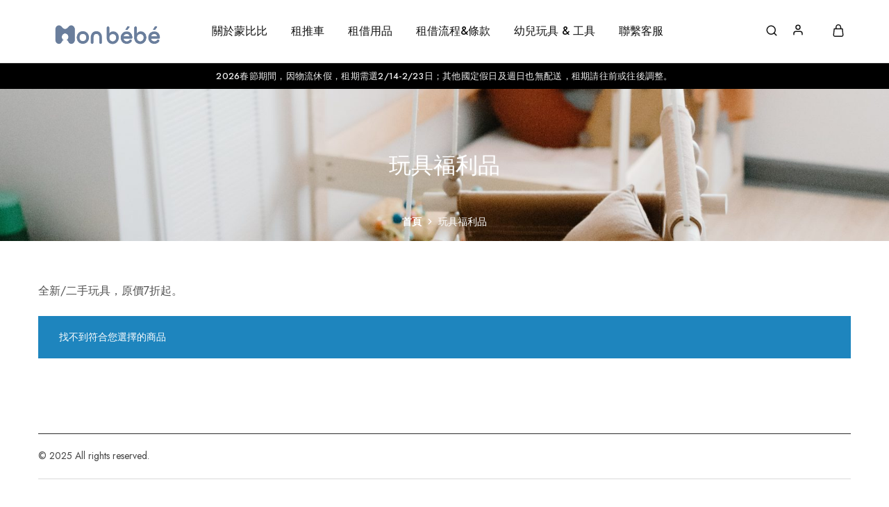

--- FILE ---
content_type: text/html; charset=UTF-8
request_url: https://monbebe-toys.com/product-category/toys-sales/
body_size: 23640
content:
<!doctype html>
<html lang="zh-TW" prefix="og: https://ogp.me/ns#">
<head>
<!-- Global site tag (gtag.js) - Google Ads: 755762231 -->
<script async src="https://www.googletagmanager.com/gtag/js?id=AW-755762231"></script>
<script>
window.dataLayer = window.dataLayer || [];
function gtag(){dataLayer.push(arguments);}
gtag('js', new Date());
gtag('config', 'AW-755762231');
</script>
<meta charset="UTF-8">
<meta name="viewport" content="width=device-width, initial-scale=1">
<link rel="profile" href="https://gmpg.org/xfn/11">
<script>document.documentElement.className = document.documentElement.className + ' yes-js js_active js'</script>
<script type="text/javascript">function theChampLoadEvent(e){var t=window.onload;if(typeof window.onload!="function"){window.onload=e}else{window.onload=function(){t();e()}}}</script>
<script type="text/javascript">var theChampDefaultLang = 'zh_TW', theChampCloseIconPath = 'https://monbebe-toys.com/wp-content/plugins/super-socializer/images/close.png';</script>
<script>var theChampSiteUrl = 'https://monbebe-toys.com', theChampVerified = 0, theChampEmailPopup = 0, heateorSsMoreSharePopupSearchText = 'Search';</script>
<script>var theChampLoadingImgPath = 'https://monbebe-toys.com/wp-content/plugins/super-socializer/images/ajax_loader.gif'; var theChampAjaxUrl = 'https://monbebe-toys.com/wp-admin/admin-ajax.php'; var theChampRedirectionUrl = 'https://monbebe-toys.com/product-category/toys-sales/'; var theChampRegRedirectionUrl = 'https://monbebe-toys.com/product-category/toys-sales/'; </script>
<script> var theChampFBKey = '140225021449839', theChampSameTabLogin = '0', theChampVerified = 0; var theChampAjaxUrl = 'https://monbebe-toys.com/wp-admin/admin-ajax.php'; var theChampPopupTitle = ''; var theChampEmailPopup = 0; var theChampEmailAjaxUrl = 'https://monbebe-toys.com/wp-admin/admin-ajax.php'; var theChampEmailPopupTitle = ''; var theChampEmailPopupErrorMsg = ''; var theChampEmailPopupUniqueId = ''; var theChampEmailPopupVerifyMessage = ''; var theChampSteamAuthUrl = ""; var theChampCurrentPageUrl = 'https%3A%2F%2Fmonbebe-toys.com%2Fproduct-category%2Ftoys-sales%2F';  var heateorMSEnabled = 0, theChampTwitterAuthUrl = theChampSiteUrl + "?SuperSocializerAuth=Twitter&super_socializer_redirect_to=" + theChampCurrentPageUrl, theChampLineAuthUrl = theChampSiteUrl + "?SuperSocializerAuth=Line&super_socializer_redirect_to=" + theChampCurrentPageUrl, theChampLiveAuthUrl = theChampSiteUrl + "?SuperSocializerAuth=Live&super_socializer_redirect_to=" + theChampCurrentPageUrl, theChampFacebookAuthUrl = theChampSiteUrl + "?SuperSocializerAuth=Facebook&super_socializer_redirect_to=" + theChampCurrentPageUrl, theChampYahooAuthUrl = theChampSiteUrl + "?SuperSocializerAuth=Yahoo&super_socializer_redirect_to=" + theChampCurrentPageUrl, theChampGoogleAuthUrl = theChampSiteUrl + "?SuperSocializerAuth=Google&super_socializer_redirect_to=" + theChampCurrentPageUrl, theChampYoutubeAuthUrl = theChampSiteUrl + "?SuperSocializerAuth=Youtube&super_socializer_redirect_to=" + theChampCurrentPageUrl, theChampVkontakteAuthUrl = theChampSiteUrl + "?SuperSocializerAuth=Vkontakte&super_socializer_redirect_to=" + theChampCurrentPageUrl, theChampLinkedinAuthUrl = theChampSiteUrl + "?SuperSocializerAuth=Linkedin&super_socializer_redirect_to=" + theChampCurrentPageUrl, theChampInstagramAuthUrl = theChampSiteUrl + "?SuperSocializerAuth=Instagram&super_socializer_redirect_to=" + theChampCurrentPageUrl, theChampWordpressAuthUrl = theChampSiteUrl + "?SuperSocializerAuth=Wordpress&super_socializer_redirect_to=" + theChampCurrentPageUrl, theChampDribbbleAuthUrl = theChampSiteUrl + "?SuperSocializerAuth=Dribbble&super_socializer_redirect_to=" + theChampCurrentPageUrl, theChampGithubAuthUrl = theChampSiteUrl + "?SuperSocializerAuth=Github&super_socializer_redirect_to=" + theChampCurrentPageUrl, theChampSpotifyAuthUrl = theChampSiteUrl + "?SuperSocializerAuth=Spotify&super_socializer_redirect_to=" + theChampCurrentPageUrl, theChampKakaoAuthUrl = theChampSiteUrl + "?SuperSocializerAuth=Kakao&super_socializer_redirect_to=" + theChampCurrentPageUrl, theChampTwitchAuthUrl = theChampSiteUrl + "?SuperSocializerAuth=Twitch&super_socializer_redirect_to=" + theChampCurrentPageUrl, theChampRedditAuthUrl = theChampSiteUrl + "?SuperSocializerAuth=Reddit&super_socializer_redirect_to=" + theChampCurrentPageUrl, theChampDisqusAuthUrl = theChampSiteUrl + "?SuperSocializerAuth=Disqus&super_socializer_redirect_to=" + theChampCurrentPageUrl, theChampDropboxAuthUrl = theChampSiteUrl + "?SuperSocializerAuth=Dropbox&super_socializer_redirect_to=" + theChampCurrentPageUrl, theChampFoursquareAuthUrl = theChampSiteUrl + "?SuperSocializerAuth=Foursquare&super_socializer_redirect_to=" + theChampCurrentPageUrl, theChampAmazonAuthUrl = theChampSiteUrl + "?SuperSocializerAuth=Amazon&super_socializer_redirect_to=" + theChampCurrentPageUrl, theChampStackoverflowAuthUrl = theChampSiteUrl + "?SuperSocializerAuth=Stackoverflow&super_socializer_redirect_to=" + theChampCurrentPageUrl, theChampDiscordAuthUrl = theChampSiteUrl + "?SuperSocializerAuth=Discord&super_socializer_redirect_to=" + theChampCurrentPageUrl, theChampMailruAuthUrl = theChampSiteUrl + "?SuperSocializerAuth=Mailru&super_socializer_redirect_to=" + theChampCurrentPageUrl, theChampYandexAuthUrl = theChampSiteUrl + "?SuperSocializerAuth=Yandex&super_socializer_redirect_to=" + theChampCurrentPageUrl; theChampOdnoklassnikiAuthUrl = theChampSiteUrl + "?SuperSocializerAuth=Odnoklassniki&super_socializer_redirect_to=" + theChampCurrentPageUrl;</script>
<script> var theChampFBKey = '140225021449839', theChampFBLang = 'zh_TW', theChampFbLikeMycred = 0, theChampSsga = 0, theChampCommentNotification = 0, theChampHeateorFcmRecentComments = 0, theChampFbIosLogin = 0; </script>
<style type="text/css">
.the_champ_button_instagram span.the_champ_svg,a.the_champ_instagram span.the_champ_svg{background:radial-gradient(circle at 30% 107%,#fdf497 0,#fdf497 5%,#fd5949 45%,#d6249f 60%,#285aeb 90%)}
.the_champ_horizontal_sharing .the_champ_svg,.heateor_ss_standard_follow_icons_container .the_champ_svg{
color: #fff;
border-width: 0px;
border-style: solid;
border-color: transparent;
}
.the_champ_horizontal_sharing .theChampTCBackground{
color:#666;
}
.the_champ_horizontal_sharing span.the_champ_svg:hover,.heateor_ss_standard_follow_icons_container span.the_champ_svg:hover{
border-color: transparent;
}
.the_champ_vertical_sharing span.the_champ_svg,.heateor_ss_floating_follow_icons_container span.the_champ_svg{
color: #fff;
border-width: 0px;
border-style: solid;
border-color: transparent;
}
.the_champ_vertical_sharing .theChampTCBackground{
color:#666;
}
.the_champ_vertical_sharing span.the_champ_svg:hover,.heateor_ss_floating_follow_icons_container span.the_champ_svg:hover{
border-color: transparent;
}
@media screen and (max-width:783px){.the_champ_vertical_sharing{display:none!important}}div.heateor_ss_mobile_footer{display:none;}@media screen and (max-width:783px){div.the_champ_bottom_sharing div.the_champ_sharing_ul .theChampTCBackground{width:100%!important;background-color:white}div.the_champ_bottom_sharing{width:100%!important;left:0!important;}div.the_champ_bottom_sharing a{width:11.111111111111% !important;margin:0!important;padding:0!important;}div.the_champ_bottom_sharing .the_champ_svg{width:100%!important;}div.the_champ_bottom_sharing div.theChampTotalShareCount{font-size:.7em!important;line-height:28px!important}div.the_champ_bottom_sharing div.theChampTotalShareText{font-size:.5em!important;line-height:0px!important}div.heateor_ss_mobile_footer{display:block;height:40px;}.the_champ_bottom_sharing{padding:0!important;display:block!important;width: auto!important;bottom:-2px!important;top: auto!important;}.the_champ_bottom_sharing .the_champ_square_count{line-height: inherit;}.the_champ_bottom_sharing .theChampSharingArrow{display:none;}.the_champ_bottom_sharing .theChampTCBackground{margin-right: 1.1em !important}}</style>
<style>img:is([sizes="auto" i], [sizes^="auto," i]) { contain-intrinsic-size: 3000px 1500px }</style>
<!-- Google Tag Manager for WordPress by gtm4wp.com -->
<script data-cfasync="false" data-pagespeed-no-defer>
var gtm4wp_datalayer_name = "dataLayer";
var dataLayer = dataLayer || [];
</script>
<!-- End Google Tag Manager for WordPress by gtm4wp.com --><script>window._wca = window._wca || [];</script>
<!-- Search Engine Optimization by Rank Math PRO - https://rankmath.com/ -->
<title>玩具福利品 - 蒙比比 Infants &amp; Kids</title>
<meta name="description" content="全新/二手玩具，原價7折起。"/>
<meta name="robots" content="follow, noindex"/>
<meta property="og:locale" content="zh_TW" />
<meta property="og:type" content="article" />
<meta property="og:title" content="玩具福利品 - 蒙比比 Infants &amp; Kids" />
<meta property="og:description" content="全新/二手玩具，原價7折起。" />
<meta property="og:url" content="https://monbebe-toys.com/product-category/toys-sales/" />
<meta property="og:site_name" content="蒙比比 Infants &amp; Kids" />
<meta property="og:image" content="https://monbebe-toys.com/wp-content/uploads/2022/12/IMG_2573.jpg" />
<meta property="og:image:secure_url" content="https://monbebe-toys.com/wp-content/uploads/2022/12/IMG_2573.jpg" />
<meta property="og:image:width" content="1500" />
<meta property="og:image:height" content="1000" />
<meta property="og:image:type" content="image/jpeg" />
<meta name="twitter:card" content="summary_large_image" />
<meta name="twitter:title" content="玩具福利品 - 蒙比比 Infants &amp; Kids" />
<meta name="twitter:description" content="全新/二手玩具，原價7折起。" />
<meta name="twitter:image" content="https://monbebe-toys.com/wp-content/uploads/2021/10/FB_工作區域-1-1-1024x1024.png" />
<script type="application/ld+json" class="rank-math-schema-pro">{"@context":"https://schema.org","@graph":[{"@type":"Organization","@id":"https://monbebe-toys.com/#organization","name":"\u8499\u6bd4\u6bd4 Infants &amp; Kids"},{"@type":"WebSite","@id":"https://monbebe-toys.com/#website","url":"https://monbebe-toys.com","name":"\u8499\u6bd4\u6bd4 Infants &amp; Kids","alternateName":"\u8499\u6bd4\u6bd4\u80b2\u5152\u7528\u54c1","publisher":{"@id":"https://monbebe-toys.com/#organization"},"inLanguage":"zh-TW"},{"@type":"CollectionPage","@id":"https://monbebe-toys.com/product-category/toys-sales/#webpage","url":"https://monbebe-toys.com/product-category/toys-sales/","name":"\u73a9\u5177\u798f\u5229\u54c1 - \u8499\u6bd4\u6bd4 Infants &amp; Kids","isPartOf":{"@id":"https://monbebe-toys.com/#website"},"inLanguage":"zh-TW"}]}</script>
<!-- /Rank Math WordPress SEO plugin -->
<link rel='dns-prefetch' href='//stats.wp.com' />
<link rel='dns-prefetch' href='//www.googletagmanager.com' />
<link rel='preconnect' href='//c0.wp.com' />
<link rel="alternate" type="application/rss+xml" title="訂閱《蒙比比 Infants &amp; Kids》&raquo; 資訊提供" href="https://monbebe-toys.com/feed/" />
<link rel="alternate" type="application/rss+xml" title="訂閱《蒙比比 Infants &amp; Kids》&raquo; 留言的資訊提供" href="https://monbebe-toys.com/comments/feed/" />
<link rel="alternate" type="application/rss+xml" title="訂閱《蒙比比 Infants &amp; Kids》&raquo; 分類〈玩具福利品〉的資訊提供" href="https://monbebe-toys.com/product-category/toys-sales/feed/" />
<!-- This site uses the Google Analytics by MonsterInsights plugin v9.11.1 - Using Analytics tracking - https://www.monsterinsights.com/ -->
<!-- Note: MonsterInsights is not currently configured on this site. The site owner needs to authenticate with Google Analytics in the MonsterInsights settings panel. -->
<!-- No tracking code set -->
<!-- / Google Analytics by MonsterInsights -->
<style id='wp-block-library-theme-inline-css' type='text/css'>
.wp-block-audio :where(figcaption){color:#555;font-size:13px;text-align:center}.is-dark-theme .wp-block-audio :where(figcaption){color:#ffffffa6}.wp-block-audio{margin:0 0 1em}.wp-block-code{border:1px solid #ccc;border-radius:4px;font-family:Menlo,Consolas,monaco,monospace;padding:.8em 1em}.wp-block-embed :where(figcaption){color:#555;font-size:13px;text-align:center}.is-dark-theme .wp-block-embed :where(figcaption){color:#ffffffa6}.wp-block-embed{margin:0 0 1em}.blocks-gallery-caption{color:#555;font-size:13px;text-align:center}.is-dark-theme .blocks-gallery-caption{color:#ffffffa6}:root :where(.wp-block-image figcaption){color:#555;font-size:13px;text-align:center}.is-dark-theme :root :where(.wp-block-image figcaption){color:#ffffffa6}.wp-block-image{margin:0 0 1em}.wp-block-pullquote{border-bottom:4px solid;border-top:4px solid;color:currentColor;margin-bottom:1.75em}.wp-block-pullquote cite,.wp-block-pullquote footer,.wp-block-pullquote__citation{color:currentColor;font-size:.8125em;font-style:normal;text-transform:uppercase}.wp-block-quote{border-left:.25em solid;margin:0 0 1.75em;padding-left:1em}.wp-block-quote cite,.wp-block-quote footer{color:currentColor;font-size:.8125em;font-style:normal;position:relative}.wp-block-quote:where(.has-text-align-right){border-left:none;border-right:.25em solid;padding-left:0;padding-right:1em}.wp-block-quote:where(.has-text-align-center){border:none;padding-left:0}.wp-block-quote.is-large,.wp-block-quote.is-style-large,.wp-block-quote:where(.is-style-plain){border:none}.wp-block-search .wp-block-search__label{font-weight:700}.wp-block-search__button{border:1px solid #ccc;padding:.375em .625em}:where(.wp-block-group.has-background){padding:1.25em 2.375em}.wp-block-separator.has-css-opacity{opacity:.4}.wp-block-separator{border:none;border-bottom:2px solid;margin-left:auto;margin-right:auto}.wp-block-separator.has-alpha-channel-opacity{opacity:1}.wp-block-separator:not(.is-style-wide):not(.is-style-dots){width:100px}.wp-block-separator.has-background:not(.is-style-dots){border-bottom:none;height:1px}.wp-block-separator.has-background:not(.is-style-wide):not(.is-style-dots){height:2px}.wp-block-table{margin:0 0 1em}.wp-block-table td,.wp-block-table th{word-break:normal}.wp-block-table :where(figcaption){color:#555;font-size:13px;text-align:center}.is-dark-theme .wp-block-table :where(figcaption){color:#ffffffa6}.wp-block-video :where(figcaption){color:#555;font-size:13px;text-align:center}.is-dark-theme .wp-block-video :where(figcaption){color:#ffffffa6}.wp-block-video{margin:0 0 1em}:root :where(.wp-block-template-part.has-background){margin-bottom:0;margin-top:0;padding:1.25em 2.375em}
</style>
<style id='jetpack-sharing-buttons-style-inline-css' type='text/css'>
.jetpack-sharing-buttons__services-list{display:flex;flex-direction:row;flex-wrap:wrap;gap:0;list-style-type:none;margin:5px;padding:0}.jetpack-sharing-buttons__services-list.has-small-icon-size{font-size:12px}.jetpack-sharing-buttons__services-list.has-normal-icon-size{font-size:16px}.jetpack-sharing-buttons__services-list.has-large-icon-size{font-size:24px}.jetpack-sharing-buttons__services-list.has-huge-icon-size{font-size:36px}@media print{.jetpack-sharing-buttons__services-list{display:none!important}}.editor-styles-wrapper .wp-block-jetpack-sharing-buttons{gap:0;padding-inline-start:0}ul.jetpack-sharing-buttons__services-list.has-background{padding:1.25em 2.375em}
</style>
<style id='classic-theme-styles-inline-css' type='text/css'>
/*! This file is auto-generated */
.wp-block-button__link{color:#fff;background-color:#32373c;border-radius:9999px;box-shadow:none;text-decoration:none;padding:calc(.667em + 2px) calc(1.333em + 2px);font-size:1.125em}.wp-block-file__button{background:#32373c;color:#fff;text-decoration:none}
</style>
<style id='global-styles-inline-css' type='text/css'>
:root{--wp--preset--aspect-ratio--square: 1;--wp--preset--aspect-ratio--4-3: 4/3;--wp--preset--aspect-ratio--3-4: 3/4;--wp--preset--aspect-ratio--3-2: 3/2;--wp--preset--aspect-ratio--2-3: 2/3;--wp--preset--aspect-ratio--16-9: 16/9;--wp--preset--aspect-ratio--9-16: 9/16;--wp--preset--color--black: #000000;--wp--preset--color--cyan-bluish-gray: #abb8c3;--wp--preset--color--white: #ffffff;--wp--preset--color--pale-pink: #f78da7;--wp--preset--color--vivid-red: #cf2e2e;--wp--preset--color--luminous-vivid-orange: #ff6900;--wp--preset--color--luminous-vivid-amber: #fcb900;--wp--preset--color--light-green-cyan: #7bdcb5;--wp--preset--color--vivid-green-cyan: #00d084;--wp--preset--color--pale-cyan-blue: #8ed1fc;--wp--preset--color--vivid-cyan-blue: #0693e3;--wp--preset--color--vivid-purple: #9b51e0;--wp--preset--gradient--vivid-cyan-blue-to-vivid-purple: linear-gradient(135deg,rgba(6,147,227,1) 0%,rgb(155,81,224) 100%);--wp--preset--gradient--light-green-cyan-to-vivid-green-cyan: linear-gradient(135deg,rgb(122,220,180) 0%,rgb(0,208,130) 100%);--wp--preset--gradient--luminous-vivid-amber-to-luminous-vivid-orange: linear-gradient(135deg,rgba(252,185,0,1) 0%,rgba(255,105,0,1) 100%);--wp--preset--gradient--luminous-vivid-orange-to-vivid-red: linear-gradient(135deg,rgba(255,105,0,1) 0%,rgb(207,46,46) 100%);--wp--preset--gradient--very-light-gray-to-cyan-bluish-gray: linear-gradient(135deg,rgb(238,238,238) 0%,rgb(169,184,195) 100%);--wp--preset--gradient--cool-to-warm-spectrum: linear-gradient(135deg,rgb(74,234,220) 0%,rgb(151,120,209) 20%,rgb(207,42,186) 40%,rgb(238,44,130) 60%,rgb(251,105,98) 80%,rgb(254,248,76) 100%);--wp--preset--gradient--blush-light-purple: linear-gradient(135deg,rgb(255,206,236) 0%,rgb(152,150,240) 100%);--wp--preset--gradient--blush-bordeaux: linear-gradient(135deg,rgb(254,205,165) 0%,rgb(254,45,45) 50%,rgb(107,0,62) 100%);--wp--preset--gradient--luminous-dusk: linear-gradient(135deg,rgb(255,203,112) 0%,rgb(199,81,192) 50%,rgb(65,88,208) 100%);--wp--preset--gradient--pale-ocean: linear-gradient(135deg,rgb(255,245,203) 0%,rgb(182,227,212) 50%,rgb(51,167,181) 100%);--wp--preset--gradient--electric-grass: linear-gradient(135deg,rgb(202,248,128) 0%,rgb(113,206,126) 100%);--wp--preset--gradient--midnight: linear-gradient(135deg,rgb(2,3,129) 0%,rgb(40,116,252) 100%);--wp--preset--font-size--small: 13px;--wp--preset--font-size--medium: 20px;--wp--preset--font-size--large: 36px;--wp--preset--font-size--x-large: 42px;--wp--preset--spacing--20: 0.44rem;--wp--preset--spacing--30: 0.67rem;--wp--preset--spacing--40: 1rem;--wp--preset--spacing--50: 1.5rem;--wp--preset--spacing--60: 2.25rem;--wp--preset--spacing--70: 3.38rem;--wp--preset--spacing--80: 5.06rem;--wp--preset--shadow--natural: 6px 6px 9px rgba(0, 0, 0, 0.2);--wp--preset--shadow--deep: 12px 12px 50px rgba(0, 0, 0, 0.4);--wp--preset--shadow--sharp: 6px 6px 0px rgba(0, 0, 0, 0.2);--wp--preset--shadow--outlined: 6px 6px 0px -3px rgba(255, 255, 255, 1), 6px 6px rgba(0, 0, 0, 1);--wp--preset--shadow--crisp: 6px 6px 0px rgba(0, 0, 0, 1);}:where(.is-layout-flex){gap: 0.5em;}:where(.is-layout-grid){gap: 0.5em;}body .is-layout-flex{display: flex;}.is-layout-flex{flex-wrap: wrap;align-items: center;}.is-layout-flex > :is(*, div){margin: 0;}body .is-layout-grid{display: grid;}.is-layout-grid > :is(*, div){margin: 0;}:where(.wp-block-columns.is-layout-flex){gap: 2em;}:where(.wp-block-columns.is-layout-grid){gap: 2em;}:where(.wp-block-post-template.is-layout-flex){gap: 1.25em;}:where(.wp-block-post-template.is-layout-grid){gap: 1.25em;}.has-black-color{color: var(--wp--preset--color--black) !important;}.has-cyan-bluish-gray-color{color: var(--wp--preset--color--cyan-bluish-gray) !important;}.has-white-color{color: var(--wp--preset--color--white) !important;}.has-pale-pink-color{color: var(--wp--preset--color--pale-pink) !important;}.has-vivid-red-color{color: var(--wp--preset--color--vivid-red) !important;}.has-luminous-vivid-orange-color{color: var(--wp--preset--color--luminous-vivid-orange) !important;}.has-luminous-vivid-amber-color{color: var(--wp--preset--color--luminous-vivid-amber) !important;}.has-light-green-cyan-color{color: var(--wp--preset--color--light-green-cyan) !important;}.has-vivid-green-cyan-color{color: var(--wp--preset--color--vivid-green-cyan) !important;}.has-pale-cyan-blue-color{color: var(--wp--preset--color--pale-cyan-blue) !important;}.has-vivid-cyan-blue-color{color: var(--wp--preset--color--vivid-cyan-blue) !important;}.has-vivid-purple-color{color: var(--wp--preset--color--vivid-purple) !important;}.has-black-background-color{background-color: var(--wp--preset--color--black) !important;}.has-cyan-bluish-gray-background-color{background-color: var(--wp--preset--color--cyan-bluish-gray) !important;}.has-white-background-color{background-color: var(--wp--preset--color--white) !important;}.has-pale-pink-background-color{background-color: var(--wp--preset--color--pale-pink) !important;}.has-vivid-red-background-color{background-color: var(--wp--preset--color--vivid-red) !important;}.has-luminous-vivid-orange-background-color{background-color: var(--wp--preset--color--luminous-vivid-orange) !important;}.has-luminous-vivid-amber-background-color{background-color: var(--wp--preset--color--luminous-vivid-amber) !important;}.has-light-green-cyan-background-color{background-color: var(--wp--preset--color--light-green-cyan) !important;}.has-vivid-green-cyan-background-color{background-color: var(--wp--preset--color--vivid-green-cyan) !important;}.has-pale-cyan-blue-background-color{background-color: var(--wp--preset--color--pale-cyan-blue) !important;}.has-vivid-cyan-blue-background-color{background-color: var(--wp--preset--color--vivid-cyan-blue) !important;}.has-vivid-purple-background-color{background-color: var(--wp--preset--color--vivid-purple) !important;}.has-black-border-color{border-color: var(--wp--preset--color--black) !important;}.has-cyan-bluish-gray-border-color{border-color: var(--wp--preset--color--cyan-bluish-gray) !important;}.has-white-border-color{border-color: var(--wp--preset--color--white) !important;}.has-pale-pink-border-color{border-color: var(--wp--preset--color--pale-pink) !important;}.has-vivid-red-border-color{border-color: var(--wp--preset--color--vivid-red) !important;}.has-luminous-vivid-orange-border-color{border-color: var(--wp--preset--color--luminous-vivid-orange) !important;}.has-luminous-vivid-amber-border-color{border-color: var(--wp--preset--color--luminous-vivid-amber) !important;}.has-light-green-cyan-border-color{border-color: var(--wp--preset--color--light-green-cyan) !important;}.has-vivid-green-cyan-border-color{border-color: var(--wp--preset--color--vivid-green-cyan) !important;}.has-pale-cyan-blue-border-color{border-color: var(--wp--preset--color--pale-cyan-blue) !important;}.has-vivid-cyan-blue-border-color{border-color: var(--wp--preset--color--vivid-cyan-blue) !important;}.has-vivid-purple-border-color{border-color: var(--wp--preset--color--vivid-purple) !important;}.has-vivid-cyan-blue-to-vivid-purple-gradient-background{background: var(--wp--preset--gradient--vivid-cyan-blue-to-vivid-purple) !important;}.has-light-green-cyan-to-vivid-green-cyan-gradient-background{background: var(--wp--preset--gradient--light-green-cyan-to-vivid-green-cyan) !important;}.has-luminous-vivid-amber-to-luminous-vivid-orange-gradient-background{background: var(--wp--preset--gradient--luminous-vivid-amber-to-luminous-vivid-orange) !important;}.has-luminous-vivid-orange-to-vivid-red-gradient-background{background: var(--wp--preset--gradient--luminous-vivid-orange-to-vivid-red) !important;}.has-very-light-gray-to-cyan-bluish-gray-gradient-background{background: var(--wp--preset--gradient--very-light-gray-to-cyan-bluish-gray) !important;}.has-cool-to-warm-spectrum-gradient-background{background: var(--wp--preset--gradient--cool-to-warm-spectrum) !important;}.has-blush-light-purple-gradient-background{background: var(--wp--preset--gradient--blush-light-purple) !important;}.has-blush-bordeaux-gradient-background{background: var(--wp--preset--gradient--blush-bordeaux) !important;}.has-luminous-dusk-gradient-background{background: var(--wp--preset--gradient--luminous-dusk) !important;}.has-pale-ocean-gradient-background{background: var(--wp--preset--gradient--pale-ocean) !important;}.has-electric-grass-gradient-background{background: var(--wp--preset--gradient--electric-grass) !important;}.has-midnight-gradient-background{background: var(--wp--preset--gradient--midnight) !important;}.has-small-font-size{font-size: var(--wp--preset--font-size--small) !important;}.has-medium-font-size{font-size: var(--wp--preset--font-size--medium) !important;}.has-large-font-size{font-size: var(--wp--preset--font-size--large) !important;}.has-x-large-font-size{font-size: var(--wp--preset--font-size--x-large) !important;}
:where(.wp-block-post-template.is-layout-flex){gap: 1.25em;}:where(.wp-block-post-template.is-layout-grid){gap: 1.25em;}
:where(.wp-block-columns.is-layout-flex){gap: 2em;}:where(.wp-block-columns.is-layout-grid){gap: 2em;}
:root :where(.wp-block-pullquote){font-size: 1.5em;line-height: 1.6;}
</style>
<style id='woocommerce-inline-inline-css' type='text/css'>
.woocommerce form .form-row .required { visibility: visible; }
</style>
<link rel='stylesheet' id='wp-block-library-css' href='https://c0.wp.com/c/6.7.4/wp-includes/css/dist/block-library/style.min.css' type='text/css' media='all' />
<link rel='stylesheet' id='mediaelement-css' href='https://c0.wp.com/c/6.7.4/wp-includes/js/mediaelement/mediaelementplayer-legacy.min.css' type='text/css' media='all' />
<link rel='stylesheet' id='wp-mediaelement-css' href='https://c0.wp.com/c/6.7.4/wp-includes/js/mediaelement/wp-mediaelement.min.css' type='text/css' media='all' />
<!-- <link rel='stylesheet' id='wpo_min-header-3-css' href='https://monbebe-toys.com/wp-content/cache/wpo-minify/1768923837/assets/wpo-minify-header-c9ae5ff2.min.css' type='text/css' media='all' /> -->
<link rel="stylesheet" type="text/css" href="//monbebe-toys.com/wp-content/cache/wpfc-minified/2rm121u6/hd1xg.css" media="all"/>
<link rel='stylesheet' id='brands-styles-css' href='https://c0.wp.com/p/woocommerce/9.9.6/assets/css/brands.css' type='text/css' media='all' />
<!-- <link rel='stylesheet' id='wpo_min-header-5-css' href='https://monbebe-toys.com/wp-content/cache/wpo-minify/1768923837/assets/wpo-minify-header-42301171.min.css' type='text/css' media='all' /> -->
<link rel="stylesheet" type="text/css" href="//monbebe-toys.com/wp-content/cache/wpfc-minified/2o01f3z6/hd0mc.css" media="all"/>
<link rel='stylesheet' id='select2-css' href='https://c0.wp.com/p/woocommerce/9.9.6/assets/css/select2.css' type='text/css' media='all' />
<link rel='stylesheet' id='dashicons-css' href='https://c0.wp.com/c/6.7.4/wp-includes/css/dashicons.min.css' type='text/css' media='all' />
<style id='dashicons-inline-css' type='text/css'>
[data-font="Dashicons"]:before {font-family: 'Dashicons' !important;content: attr(data-icon) !important;speak: none !important;font-weight: normal !important;font-variant: normal !important;text-transform: none !important;line-height: 1 !important;font-style: normal !important;-webkit-font-smoothing: antialiased !important;-moz-osx-font-smoothing: grayscale !important;}
</style>
<link rel='stylesheet' id='thickbox-css' href='https://c0.wp.com/c/6.7.4/wp-includes/js/thickbox/thickbox.css' type='text/css' media='all' />
<!-- <link rel='stylesheet' id='wpo_min-header-9-css' href='https://monbebe-toys.com/wp-content/cache/wpo-minify/1768923837/assets/wpo-minify-header-8bb75664.min.css' type='text/css' media='all' /> -->
<link rel="stylesheet" type="text/css" href="//monbebe-toys.com/wp-content/cache/wpfc-minified/7l457y24/hd0mc.css" media="all"/>
<script type="text/template" id="tmpl-variation-template">
<div class="woocommerce-variation-description">{{{ data.variation.variation_description }}}</div>
<div class="woocommerce-variation-price">{{{ data.variation.price_html }}}</div>
<div class="woocommerce-variation-availability">{{{ data.variation.availability_html }}}</div>
</script>
<script type="text/template" id="tmpl-unavailable-variation-template">
<p role="alert">抱歉，此商品已下架，請選擇不同的組合</p>
</script>
<script type="text/javascript" src="https://c0.wp.com/c/6.7.4/wp-includes/js/jquery/jquery.min.js" id="jquery-core-js"></script>
<script type="text/javascript" src="https://c0.wp.com/c/6.7.4/wp-includes/js/jquery/jquery-migrate.min.js" id="jquery-migrate-js"></script>
<!--[if lt IE 9]>
<script type="text/javascript" src="https://monbebe-toys.com/wp-content/themes/razzi/assets/js/plugins/respond.min.js" id="respond-js"></script>
<![endif]-->
<script type="text/javascript" src="https://c0.wp.com/c/6.7.4/wp-includes/js/underscore.min.js" id="underscore-js"></script>
<script type="text/javascript" id="wp-util-js-extra">
/* <![CDATA[ */
var _wpUtilSettings = {"ajax":{"url":"\/wp-admin\/admin-ajax.php"}};
/* ]]> */
</script>
<script type="text/javascript" src="https://c0.wp.com/c/6.7.4/wp-includes/js/wp-util.min.js" id="wp-util-js"></script>
<script type="text/javascript" src="https://c0.wp.com/p/woocommerce/9.9.6/assets/js/jquery-blockui/jquery.blockUI.min.js" id="jquery-blockui-js" defer="defer" data-wp-strategy="defer"></script>
<script type="text/javascript" id="wc-add-to-cart-js-extra">
/* <![CDATA[ */
var wc_add_to_cart_params = {"ajax_url":"\/wp-admin\/admin-ajax.php","wc_ajax_url":"\/?wc-ajax=%%endpoint%%","i18n_view_cart":"\u67e5\u770b\u8cfc\u7269\u8eca","cart_url":"https:\/\/monbebe-toys.com\/cart\/","is_cart":"","cart_redirect_after_add":"no"};
/* ]]> */
</script>
<script type="text/javascript" src="https://c0.wp.com/p/woocommerce/9.9.6/assets/js/frontend/add-to-cart.min.js" id="wc-add-to-cart-js" defer="defer" data-wp-strategy="defer"></script>
<script type="text/javascript" src="https://c0.wp.com/p/woocommerce/9.9.6/assets/js/js-cookie/js.cookie.min.js" id="js-cookie-js" defer="defer" data-wp-strategy="defer"></script>
<script type="text/javascript" id="woocommerce-js-extra">
/* <![CDATA[ */
var woocommerce_params = {"ajax_url":"\/wp-admin\/admin-ajax.php","wc_ajax_url":"\/?wc-ajax=%%endpoint%%","i18n_password_show":"\u986f\u793a\u5bc6\u78bc","i18n_password_hide":"\u96b1\u85cf\u5bc6\u78bc"};
/* ]]> */
</script>
<script type="text/javascript" src="https://c0.wp.com/p/woocommerce/9.9.6/assets/js/frontend/woocommerce.min.js" id="woocommerce-js" defer="defer" data-wp-strategy="defer"></script>
<script type="text/javascript" id="wc-cart-fragments-js-extra">
/* <![CDATA[ */
var wc_cart_fragments_params = {"ajax_url":"\/wp-admin\/admin-ajax.php","wc_ajax_url":"\/?wc-ajax=%%endpoint%%","cart_hash_key":"wc_cart_hash_4f6f696cd117d192d16043d812d7e58f","fragment_name":"wc_fragments_4f6f696cd117d192d16043d812d7e58f","request_timeout":"5000"};
/* ]]> */
</script>
<script type="text/javascript" src="https://c0.wp.com/p/woocommerce/9.9.6/assets/js/frontend/cart-fragments.min.js" id="wc-cart-fragments-js" defer="defer" data-wp-strategy="defer"></script>
<script src='//monbebe-toys.com/wp-content/cache/wpfc-minified/knza8hyc/hd1xg.js' type="text/javascript"></script>
<!-- <script type="text/javascript" src="https://monbebe-toys.com/wp-content/cache/wpo-minify/1768923837/assets/wpo-minify-header-aa8a0a04.min.js" id="wpo_min-header-9-js"></script> -->
<!--[if lt IE 9]>
<script type="text/javascript" src="https://monbebe-toys.com/wp-content/themes/razzi/assets/js/plugins/html5shiv.min.js" id="html5shiv-js"></script>
<![endif]-->
<script type="text/javascript" src="https://stats.wp.com/s-202604.js" id="woocommerce-analytics-js" defer="defer" data-wp-strategy="defer"></script>
<script type="text/javascript" src="https://c0.wp.com/p/woocommerce/9.9.6/assets/js/selectWoo/selectWoo.full.min.js" id="selectWoo-js" defer="defer" data-wp-strategy="defer"></script>
<script type="text/javascript" id="wc-add-to-cart-variation-js-extra">
/* <![CDATA[ */
var wc_add_to_cart_variation_params = {"wc_ajax_url":"\/?wc-ajax=%%endpoint%%","i18n_no_matching_variations_text":"\u5f88\u62b1\u6b49\uff0c\u6c92\u6709\u5546\u54c1\u7b26\u5408\u60a8\u7684\u9078\u64c7\uff0c\u8acb\u91cd\u65b0\u9078\u64c7\u5176\u4ed6\u7d44\u5408\u3002","i18n_make_a_selection_text":"\u8acb\u5148\u9078\u53d6\u4efb\u4e00\u5546\u54c1\u9805\u9078\u518d\u52a0\u5546\u54c1\u9032\u8cfc\u7269\u8eca","i18n_unavailable_text":"\u62b1\u6b49\uff0c\u6b64\u5546\u54c1\u5df2\u4e0b\u67b6\uff0c\u8acb\u9078\u64c7\u4e0d\u540c\u7684\u7d44\u5408","i18n_reset_alert_text":"\u9078\u53d6\u9805\u76ee\u5df2\u91cd\u8a2d\u3002 \u5fc5\u9808\u5148\u9078\u53d6\u5546\u54c1\u9078\u9805\uff0c\u624d\u80fd\u52a0\u5165\u8cfc\u7269\u8eca\u3002"};
/* ]]> */
</script>
<script type="text/javascript" src="https://c0.wp.com/p/woocommerce/9.9.6/assets/js/frontend/add-to-cart-variation.min.js" id="wc-add-to-cart-variation-js" defer="defer" data-wp-strategy="defer"></script>
<link rel="https://api.w.org/" href="https://monbebe-toys.com/wp-json/" /><link rel="alternate" title="JSON" type="application/json" href="https://monbebe-toys.com/wp-json/wp/v2/product_cat/536" /><link rel="EditURI" type="application/rsd+xml" title="RSD" href="https://monbebe-toys.com/xmlrpc.php?rsd" />
<meta name="generator" content="WordPress 6.7.4" />
<meta name="generator" content="Site Kit by Google 1.170.0" />	<style>img#wpstats{display:none}</style>
<!-- Google Tag Manager for WordPress by gtm4wp.com -->
<!-- GTM Container placement set to footer -->
<script data-cfasync="false" data-pagespeed-no-defer>
var dataLayer_content = {"pagePostType":false,"pagePostType2":"tax-","pageCategory":[]};
dataLayer.push( dataLayer_content );
</script>
<script data-cfasync="false" data-pagespeed-no-defer>
(function(w,d,s,l,i){w[l]=w[l]||[];w[l].push({'gtm.start':
new Date().getTime(),event:'gtm.js'});var f=d.getElementsByTagName(s)[0],
j=d.createElement(s),dl=l!='dataLayer'?'&l='+l:'';j.async=true;j.src=
'//www.googletagmanager.com/gtm.js?id='+i+dl;f.parentNode.insertBefore(j,f);
})(window,document,'script','dataLayer','GTM-5P5PWRT');
</script>
<!-- End Google Tag Manager for WordPress by gtm4wp.com --><link rel="apple-touch-icon" sizes="180x180" href="/wp-content/uploads/fbrfg/apple-touch-icon.png">
<link rel="icon" type="image/png" sizes="32x32" href="/wp-content/uploads/fbrfg/favicon-32x32.png">
<link rel="icon" type="image/png" sizes="16x16" href="/wp-content/uploads/fbrfg/favicon-16x16.png">
<link rel="manifest" href="/wp-content/uploads/fbrfg/site.webmanifest">
<link rel="mask-icon" href="/wp-content/uploads/fbrfg/safari-pinned-tab.svg" color="#5bbad5">
<link rel="shortcut icon" href="/wp-content/uploads/fbrfg/favicon.ico">
<meta name="msapplication-TileColor" content="#da532c">
<meta name="msapplication-config" content="/wp-content/uploads/fbrfg/browserconfig.xml">
<meta name="theme-color" content="#ffffff">	<noscript><style>.woocommerce-product-gallery{ opacity: 1 !important; }</style></noscript>
<meta name="generator" content="Elementor 3.34.2; features: additional_custom_breakpoints; settings: css_print_method-external, google_font-enabled, font_display-auto">
<script>
jQuery(document).ready(function() { jQuery("body").on("click", ".click-child", function() { var href = jQuery(this).find("a").attr('href'); window.location = href; }); });
</script>
<style>
.e-con.e-parent:nth-of-type(n+4):not(.e-lazyloaded):not(.e-no-lazyload),
.e-con.e-parent:nth-of-type(n+4):not(.e-lazyloaded):not(.e-no-lazyload) * {
background-image: none !important;
}
@media screen and (max-height: 1024px) {
.e-con.e-parent:nth-of-type(n+3):not(.e-lazyloaded):not(.e-no-lazyload),
.e-con.e-parent:nth-of-type(n+3):not(.e-lazyloaded):not(.e-no-lazyload) * {
background-image: none !important;
}
}
@media screen and (max-height: 640px) {
.e-con.e-parent:nth-of-type(n+2):not(.e-lazyloaded):not(.e-no-lazyload),
.e-con.e-parent:nth-of-type(n+2):not(.e-lazyloaded):not(.e-no-lazyload) * {
background-image: none !important;
}
}
</style>
<style type="text/css" id="wp-custom-css">
.main-navigation li.menu-item-6379 .menu-item-mega:nth-child(2) > .dropdown-toggle {
opacity:0
}
@media screen and (max-width: 782px) {ul.products li.product .product-thumbnail .woocommerce-loop-product__link img {
display: inline-block;
width: auto;
height: 150px;
}
}
.entry-content p {
font-size: 16px;
line-height: 1.9
}		</style>
<style id="kirki-inline-styles">/* cyrillic */
@font-face {
font-family: 'Jost';
font-style: normal;
font-weight: 600;
font-display: swap;
src: url(https://monbebe-toys.com/wp-content/fonts/jost/92zPtBhPNqw79Ij1E865zBUv7mx9IjVFNIg8mg.woff2) format('woff2');
unicode-range: U+0301, U+0400-045F, U+0490-0491, U+04B0-04B1, U+2116;
}
/* latin-ext */
@font-face {
font-family: 'Jost';
font-style: normal;
font-weight: 600;
font-display: swap;
src: url(https://monbebe-toys.com/wp-content/fonts/jost/92zPtBhPNqw79Ij1E865zBUv7mx9IjVPNIg8mg.woff2) format('woff2');
unicode-range: U+0100-02BA, U+02BD-02C5, U+02C7-02CC, U+02CE-02D7, U+02DD-02FF, U+0304, U+0308, U+0329, U+1D00-1DBF, U+1E00-1E9F, U+1EF2-1EFF, U+2020, U+20A0-20AB, U+20AD-20C0, U+2113, U+2C60-2C7F, U+A720-A7FF;
}
/* latin */
@font-face {
font-family: 'Jost';
font-style: normal;
font-weight: 600;
font-display: swap;
src: url(https://monbebe-toys.com/wp-content/fonts/jost/92zPtBhPNqw79Ij1E865zBUv7mx9IjVBNIg.woff2) format('woff2');
unicode-range: U+0000-00FF, U+0131, U+0152-0153, U+02BB-02BC, U+02C6, U+02DA, U+02DC, U+0304, U+0308, U+0329, U+2000-206F, U+20AC, U+2122, U+2191, U+2193, U+2212, U+2215, U+FEFF, U+FFFD;
}/* cyrillic */
@font-face {
font-family: 'Jost';
font-style: normal;
font-weight: 600;
font-display: swap;
src: url(https://monbebe-toys.com/wp-content/fonts/jost/92zPtBhPNqw79Ij1E865zBUv7mx9IjVFNIg8mg.woff2) format('woff2');
unicode-range: U+0301, U+0400-045F, U+0490-0491, U+04B0-04B1, U+2116;
}
/* latin-ext */
@font-face {
font-family: 'Jost';
font-style: normal;
font-weight: 600;
font-display: swap;
src: url(https://monbebe-toys.com/wp-content/fonts/jost/92zPtBhPNqw79Ij1E865zBUv7mx9IjVPNIg8mg.woff2) format('woff2');
unicode-range: U+0100-02BA, U+02BD-02C5, U+02C7-02CC, U+02CE-02D7, U+02DD-02FF, U+0304, U+0308, U+0329, U+1D00-1DBF, U+1E00-1E9F, U+1EF2-1EFF, U+2020, U+20A0-20AB, U+20AD-20C0, U+2113, U+2C60-2C7F, U+A720-A7FF;
}
/* latin */
@font-face {
font-family: 'Jost';
font-style: normal;
font-weight: 600;
font-display: swap;
src: url(https://monbebe-toys.com/wp-content/fonts/jost/92zPtBhPNqw79Ij1E865zBUv7mx9IjVBNIg.woff2) format('woff2');
unicode-range: U+0000-00FF, U+0131, U+0152-0153, U+02BB-02BC, U+02C6, U+02DA, U+02DC, U+0304, U+0308, U+0329, U+2000-206F, U+20AC, U+2122, U+2191, U+2193, U+2212, U+2215, U+FEFF, U+FFFD;
}/* cyrillic */
@font-face {
font-family: 'Jost';
font-style: normal;
font-weight: 600;
font-display: swap;
src: url(https://monbebe-toys.com/wp-content/fonts/jost/92zPtBhPNqw79Ij1E865zBUv7mx9IjVFNIg8mg.woff2) format('woff2');
unicode-range: U+0301, U+0400-045F, U+0490-0491, U+04B0-04B1, U+2116;
}
/* latin-ext */
@font-face {
font-family: 'Jost';
font-style: normal;
font-weight: 600;
font-display: swap;
src: url(https://monbebe-toys.com/wp-content/fonts/jost/92zPtBhPNqw79Ij1E865zBUv7mx9IjVPNIg8mg.woff2) format('woff2');
unicode-range: U+0100-02BA, U+02BD-02C5, U+02C7-02CC, U+02CE-02D7, U+02DD-02FF, U+0304, U+0308, U+0329, U+1D00-1DBF, U+1E00-1E9F, U+1EF2-1EFF, U+2020, U+20A0-20AB, U+20AD-20C0, U+2113, U+2C60-2C7F, U+A720-A7FF;
}
/* latin */
@font-face {
font-family: 'Jost';
font-style: normal;
font-weight: 600;
font-display: swap;
src: url(https://monbebe-toys.com/wp-content/fonts/jost/92zPtBhPNqw79Ij1E865zBUv7mx9IjVBNIg.woff2) format('woff2');
unicode-range: U+0000-00FF, U+0131, U+0152-0153, U+02BB-02BC, U+02C6, U+02DA, U+02DC, U+0304, U+0308, U+0329, U+2000-206F, U+20AC, U+2122, U+2191, U+2193, U+2212, U+2215, U+FEFF, U+FFFD;
}</style></head>
<body class="archive tax-product_cat term-toys-sales term-536 wp-embed-responsive theme-razzi woocommerce woocommerce-page woocommerce-no-js woocommerce-active product-qty-number hfeed full-content header-default header-v1 header-sticky razzi-catalog-page razzi-filter-sidebar-off elementor-default elementor-kit-5085">
<div id="page" class="site">
<div id="topbar-mobile" class="topbar topbar-mobile hidden-md hidden-lg">
<div class="razzi-container-fluid razzi-container">
<div class="topbar-items mobile-topbar-items">
</div>
</div>
</div><div id="site-header-minimized"></div>			<header id="site-header" class="site-header header-bottom-no-sticky site-header__border">
<div class="header-main header-contents hidden-xs hidden-sm has-center menu-center" >
<div class="razzi-header-container container">
<div class="header-left-items header-items  has-logo">
<div class="site-branding">
<a href="https://monbebe-toys.com/" class="logo ">
<img src="https://monbebe-toys.com/wp-content/uploads/2022/03/FB-02-1.png" alt="蒙比比 Infants &amp; Kids"
class="logo-dark logo-image">
</a>
<p class="site-title">
<a href="https://monbebe-toys.com/" rel="home">蒙比比 Infants &amp; Kids</a>
</p>
<p class="site-description">租借育兒用品，提供蒙特梭利小工具/教具/開放式玩具販售。</p>
</div>                    </div>
<div class="header-center-items header-items  has-menu has-logo">
<nav id="primary-menu" class="main-navigation primary-navigation">
<ul id="menu-menu" class="nav-menu click-icon"><li class="menu-item menu-item-type-post_type menu-item-object-page menu-item-13808"><a href="https://monbebe-toys.com/about-us-2/">關於蒙比比</a></li>
<li class="menu-item menu-item-type-custom menu-item-object-custom menu-item-16234"><a href="https://monbebe-toys.com/product-category/baby-gear-rental/stroller-travelling/">租推車</a></li>
<li class="menu-item menu-item-type-custom menu-item-object-custom menu-item-12247"><a href="https://monbebe-toys.com/product-category/baby-gear-rental/">租借用品</a></li>
<li class="menu-item menu-item-type-post_type menu-item-object-page menu-item-11905"><a href="https://monbebe-toys.com/rent-process/">租借流程&#038;條款</a></li>
<li class="menu-item menu-item-type-post_type menu-item-object-page menu-item-has-children menu-item-13708 dropdown hasmenu"><a href="https://monbebe-toys.com/tools-toys/" class="dropdown-toggle" role="button" data-toggle="dropdown" aria-haspopup="true" aria-expanded="false">幼兒玩具 &#038; 工具</a>
<ul class="dropdown-submenu">
<li class="menu-item menu-item-type-post_type menu-item-object-page menu-item-12222"><a href="https://monbebe-toys.com/kids-in-kitchen/">幼兒廚房小工具</a></li>
<li class="menu-item menu-item-type-post_type menu-item-object-page menu-item-12221"><a href="https://monbebe-toys.com/kids-living/">幼兒生活用品</a></li>
</ul>
</li>
<li class="menu-item menu-item-type-custom menu-item-object-custom menu-item-17307"><a href="https://lin.ee/E61Ce3b">聯繫客服</a></li>
</ul></nav>
</div>
<div class="header-right-items header-items  has-logo">
<div class="header-search ra-search-form search-type-icon">
<span class="search-icon" data-toggle="modal" data-target="search-modal">
<span class="razzi-svg-icon "><svg aria-hidden="true" role="img" focusable="false" xmlns="http://www.w3.org/2000/svg" width="24" height="24" viewBox="0 0 24 24" fill="none" stroke="currentColor" stroke-width="2" stroke-linecap="round" stroke-linejoin="round" ><circle cx="11" cy="11" r="8"></circle><line x1="21" y1="21" x2="16.65" y2="16.65"></line></svg></span>		</span>
</div>
<div class="header-account">
<a class="account-icon" href="https://monbebe-toys.com/my-account/" data-toggle="modal" data-target="account-modal">
<span class="razzi-svg-icon "><svg aria-hidden="true" role="img" focusable="false" xmlns="http://www.w3.org/2000/svg" width="24" height="24" viewBox="0 0 24 24" fill="none" stroke="currentColor" stroke-width="2" stroke-linecap="round" stroke-linejoin="round"><path d="M20 21v-2a4 4 0 0 0-4-4H8a4 4 0 0 0-4 4v2"></path><circle cx="12" cy="7" r="4"></circle></svg></span>	</a>
</div>
<div class="header-wishlist">
<a class="wishlist-icon" href="https://monbebe-toys.com/wishlist/">
<i class="fa heart-outline"></i>	</a>
</div>
<div class="header-cart">
<a href="https://monbebe-toys.com/cart/" data-toggle="modal" data-target="cart-modal">
<span class="razzi-svg-icon icon-cart"><svg aria-hidden="true" role="img" focusable="false" width="24" height="24" viewBox="0 0 24 24" xmlns="http://www.w3.org/2000/svg"> <path d="M21.9353 20.0337L20.7493 8.51772C20.7003 8.0402 20.2981 7.67725 19.8181 7.67725H4.21338C3.73464 7.67725 3.33264 8.03898 3.28239 8.51523L2.06458 20.0368C1.96408 21.0424 2.29928 22.0529 2.98399 22.8097C3.66874 23.566 4.63999 24.0001 5.64897 24.0001H18.3827C19.387 24.0001 20.3492 23.5747 21.0214 22.8322C21.7031 22.081 22.0361 21.0623 21.9353 20.0337ZM19.6348 21.5748C19.3115 21.9312 18.8668 22.1275 18.3827 22.1275H5.6493C5.16836 22.1275 4.70303 21.9181 4.37252 21.553C4.042 21.1878 3.88005 20.7031 3.92749 20.2284L5.056 9.55014H18.9732L20.0724 20.2216C20.1223 20.7281 19.9666 21.2087 19.6348 21.5748Z" fill="currentColor"></path> <path d="M12.1717 0C9.21181 0 6.80365 2.40811 6.80365 5.36803V8.6138H8.67622V5.36803C8.67622 3.44053 10.2442 1.87256 12.1717 1.87256C14.0992 1.87256 15.6674 3.44053 15.6674 5.36803V8.6138H17.5397V5.36803C17.5397 2.40811 15.1316 0 12.1717 0Z" fill="currentColor"></path> </svg></span>		<span class="counter cart-counter hidden">0</span>
</a>
</div>
</div>
</div>
</div>
<div class="header-mobile  header-contents logo-default hidden-md hidden-lg">
<div class="mobile-menu">
<a href="#" class="mobile-menu-toggle hamburger-menu" data-toggle="modal" data-target="mobile-menu-modal">
<span class="razzi-svg-icon "><svg aria-hidden="true" role="img" focusable="false" width="24" height="18" viewBox="0 0 24 18" fill="currentColor" xmlns="http://www.w3.org/2000/svg"><path d="M24 0H0V2.10674H24V0Z"/><path d="M24 7.88215H0V9.98889H24V7.88215Z"/><path d="M24 15.8925H0V18H24V15.8925Z"/></svg></span>	</a>
</div>					<div class="site-branding">
<a href="https://monbebe-toys.com/" class="logo ">
<img src="https://monbebe-toys.com/wp-content/uploads/2022/03/FB-02-1.png" alt="蒙比比 Infants &amp; Kids"
class="logo-dark logo-image">
</a>
<p class="site-title">
<a href="https://monbebe-toys.com/" rel="home">蒙比比 Infants &amp; Kids</a>
</p>
<p class="site-description">租借育兒用品，提供蒙特梭利小工具/教具/開放式玩具販售。</p>
</div>				 <div class="mobile-header-icons">
<div class="header-account">
<a class="account-icon" href="https://monbebe-toys.com/my-account/" data-toggle="modal" data-target="account-modal">
<span class="razzi-svg-icon "><svg aria-hidden="true" role="img" focusable="false" xmlns="http://www.w3.org/2000/svg" width="24" height="24" viewBox="0 0 24 24" fill="none" stroke="currentColor" stroke-width="2" stroke-linecap="round" stroke-linejoin="round"><path d="M20 21v-2a4 4 0 0 0-4-4H8a4 4 0 0 0-4 4v2"></path><circle cx="12" cy="7" r="4"></circle></svg></span>	</a>
</div>
<div class="mobile-search">
<a href="#" class="search-icon" data-toggle="modal" data-target="search-modal">
<span class="razzi-svg-icon "><svg aria-hidden="true" role="img" focusable="false" xmlns="http://www.w3.org/2000/svg" width="24" height="24" viewBox="0 0 24 24" fill="none" stroke="currentColor" stroke-width="2" stroke-linecap="round" stroke-linejoin="round" ><circle cx="11" cy="11" r="8"></circle><line x1="21" y1="21" x2="16.65" y2="16.65"></line></svg></span>	</a>
</div>
<div class="header-cart">
<a href="https://monbebe-toys.com/cart/" data-toggle="modal" data-target="cart-modal">
<span class="razzi-svg-icon icon-cart"><svg aria-hidden="true" role="img" focusable="false" width="24" height="24" viewBox="0 0 24 24" xmlns="http://www.w3.org/2000/svg"> <path d="M21.9353 20.0337L20.7493 8.51772C20.7003 8.0402 20.2981 7.67725 19.8181 7.67725H4.21338C3.73464 7.67725 3.33264 8.03898 3.28239 8.51523L2.06458 20.0368C1.96408 21.0424 2.29928 22.0529 2.98399 22.8097C3.66874 23.566 4.63999 24.0001 5.64897 24.0001H18.3827C19.387 24.0001 20.3492 23.5747 21.0214 22.8322C21.7031 22.081 22.0361 21.0623 21.9353 20.0337ZM19.6348 21.5748C19.3115 21.9312 18.8668 22.1275 18.3827 22.1275H5.6493C5.16836 22.1275 4.70303 21.9181 4.37252 21.553C4.042 21.1878 3.88005 20.7031 3.92749 20.2284L5.056 9.55014H18.9732L20.0724 20.2216C20.1223 20.7281 19.9666 21.2087 19.6348 21.5748Z" fill="currentColor"></path> <path d="M12.1717 0C9.21181 0 6.80365 2.40811 6.80365 5.36803V8.6138H8.67622V5.36803C8.67622 3.44053 10.2442 1.87256 12.1717 1.87256C14.0992 1.87256 15.6674 3.44053 15.6674 5.36803V8.6138H17.5397V5.36803C17.5397 2.40811 15.1316 0 12.1717 0Z" fill="currentColor"></path> </svg></span>		<span class="counter cart-counter hidden">0</span>
</a>
</div>
</div>
</div>
</header>
<div id="campaign-bar" class="campaign-bar ">
<div class="campaign-bar__campaigns">
<div class="razzi-promotion" style="background-color:#000000;--rz-color-dark:#ededed;">
2026春節期間，因物流休假，租期需選2/14-2/23日；其他國定假日及週日也無配送，租期請往前或往後調整。        </div>
</div>
</div><div id="page-header" class="page-header  catalog-page-header--layout-2"><div class="featured-image" style="background-image: url(https://monbebe-toys.com/wp-content/uploads/2022/03/home-scaled.jpg)"></div>
<div class="page-header__content container"><nav class="woocommerce-breadcrumb site-breadcrumb"><a href="https://monbebe-toys.com">首頁</a><span class="razzi-svg-icon delimiter"><svg aria-hidden="true" role="img" focusable="false" xmlns="http://www.w3.org/2000/svg" width="24" height="24" viewBox="0 0 24 24" fill="none" stroke="currentColor" stroke-width="2" stroke-linecap="round" stroke-linejoin="round"><polyline points="9 18 15 12 9 6"></polyline></svg></span>玩具福利品</nav><h1 class="page-header__title ">玩具福利品</h1></div>
</div>
<div id="content" class="site-content "><div class="container clearfix">        <div id="primary" class="content-area" >
<main id="main" class="site-main">
<header class="woocommerce-products-header">
<div class="term-description"><p>全新/二手玩具，原價7折起。</p>
</div></header>
<div class="woocommerce-no-products-found">
<div class="woocommerce-info">
找不到符合您選擇的商品	</div>
</div>
</main><!-- #main -->
</div><!-- #primary -->

</div></div>
<footer id="site-footer" class="site-footer site-footer-light">
<div class="footer-main site-info has-divider">
<div class="footer-container container">
<div class="footer-items footer-left">
<div class="copyright">© 2025 All rights reserved. </div>			</div>
</div>
</div>
<div class="footer-widgets widgets-area has-divider">
<div class="footer-container container">
<div class="row-flex">
<div class="footer-widgets-area-1 footer-widgets-area col-flex col-flex-xs-12 col-flex-sm-6 col-flex-md-4">
<div id="custom_html-3" class="widget_text widget widget_custom_html"><h2 class="widget-title">關於蒙比比</h2><div class="textwidget custom-html-widget"><p>
蒙比比的前身為寶寶租，致力於提供高品質的育兒用品，讓這些商品能夠循環利用，減少過渡時期的物品堆積。
</p>
<p>
2021年，將寶寶發展做為主軸，期許蒙特梭利的育兒方式能夠應用在更多父母的育兒生活中。
</p></div></div>					</div>
<div class="footer-widgets-area-2 footer-widgets-area col-flex col-flex-xs-12 col-flex-sm-6 col-flex-md-4">
</div>
<div class="footer-widgets-area-3 footer-widgets-area col-flex col-flex-xs-12 col-flex-sm-6 col-flex-md-4">
<div id="text-4" class="widget widget_text"><h2 class="widget-title">聯繫我們</h2>			<div class="textwidget"><p>Line 一對一客服 <a href="https://lin.ee/E61Ce3b">按此</a></p>
<p>活動公告Line社群 <a href="https://l.facebook.com/l.php?u=https%3A%2F%2Fline.me%2Fti%2Fg2%2FgIv57tFCYG5sZ97XSPJ2B_OKWwVEsrowUuSAwA%3Futm_source%3Dinvitation%26utm_medium%3Dlink_copy%26utm_campaign%3Ddefault%26fbclid%3DIwAR0Azb9S37z6cAn3AjYkmX8JuNY5L9465zB8iT6XNjcQa2uaeuPu0gcSKEw&amp;h=AT0epbD9V568K7TVmiwLRLASe8GcarTFzPTY1B9YDKFFJFWrpYiSoouSDnaUjsTnGK4sMdMdE4wIpCvpwpPuyg8UJ2FINYG7dwK-OzQb0m2lYyx1j_wa11NGAx3zhOlSDSI">按此</a></p>
<p>服務項目：育兒用品租借、蒙氏教具租借、幼兒小工具販售、玩具販售。</p>
</div>
</div><div id="social-links-widget-3" class="widget razzi-widget__social-links"><div class="social-links"><a href="https://www.facebook.com/twmonbebe" class="facebook social" rel="nofollow" title="Facebook" data-toggle="tooltip" data-placement="top" target="_blank"><span class="razzi-svg-icon "><svg aria-hidden="true" role="img" focusable="false" width="24" height="24" viewBox="0 0 7 12" fill="currentColor" xmlns="http://www.w3.org/2000/svg"><path d="M5.27972 1.99219H6.30215V0.084375C6.12609 0.0585937 5.51942 0 4.81306 0C3.33882 0 2.32912 0.99375 2.32912 2.81953V4.5H0.702148V6.63281H2.32912V12H4.32306V6.63281H5.88427L6.13245 4.5H4.32306V3.03047C4.32306 2.41406 4.47791 1.99219 5.27972 1.99219Z"/></svg></span></a><a href="https://www.instagram.com/twmonbebe/" class="instagram social" rel="nofollow" title="Instagram" data-toggle="tooltip" data-placement="top" target="_blank"><span class="razzi-svg-icon "><svg aria-hidden="true" role="img" focusable="false" width="24" height="24" fill="currentColor" viewBox="0 0 13 12" xmlns="http://www.w3.org/2000/svg"><path d="M6.70482 2.89996C5.00125 2.89996 3.62714 4.26262 3.62714 5.95199C3.62714 7.64137 5.00125 9.00402 6.70482 9.00402C8.40839 9.00402 9.7825 7.64137 9.7825 5.95199C9.7825 4.26262 8.40839 2.89996 6.70482 2.89996ZM6.70482 7.93621C5.60393 7.93621 4.70393 7.04637 4.70393 5.95199C4.70393 4.85762 5.60125 3.96777 6.70482 3.96777C7.80839 3.96777 8.70571 4.85762 8.70571 5.95199C8.70571 7.04637 7.80571 7.93621 6.70482 7.93621ZM10.6263 2.77512C10.6263 3.1709 10.3048 3.48699 9.90839 3.48699C9.50929 3.48699 9.19054 3.16824 9.19054 2.77512C9.19054 2.38199 9.51196 2.06324 9.90839 2.06324C10.3048 2.06324 10.6263 2.38199 10.6263 2.77512ZM12.6646 3.49762C12.6191 2.54402 12.3995 1.69934 11.695 1.0034C10.9932 0.307461 10.1414 0.0896484 9.17982 0.0418359C8.18875 -0.0139453 5.21821 -0.0139453 4.22714 0.0418359C3.26821 0.0869922 2.41643 0.304805 1.71196 1.00074C1.0075 1.69668 0.790536 2.54137 0.742322 3.49496C0.686072 4.47777 0.686072 7.42355 0.742322 8.40637C0.787857 9.35996 1.0075 10.2046 1.71196 10.9006C2.41643 11.5965 3.26554 11.8143 4.22714 11.8621C5.21821 11.9179 8.18875 11.9179 9.17982 11.8621C10.1414 11.817 10.9932 11.5992 11.695 10.9006C12.3968 10.2046 12.6164 9.35996 12.6646 8.40637C12.7209 7.42355 12.7209 4.48043 12.6646 3.49762ZM11.3843 9.4609C11.1754 9.98152 10.7709 10.3826 10.2432 10.5925C9.45304 10.9032 7.57804 10.8315 6.70482 10.8315C5.83161 10.8315 3.95393 10.9006 3.16643 10.5925C2.64143 10.3853 2.23696 9.98418 2.02536 9.4609C1.71196 8.67731 1.78429 6.81793 1.78429 5.95199C1.78429 5.08606 1.71464 3.22402 2.02536 2.44309C2.23429 1.92246 2.63875 1.52137 3.16643 1.31152C3.95661 1.00074 5.83161 1.07246 6.70482 1.07246C7.57804 1.07246 9.45572 1.0034 10.2432 1.31152C10.7682 1.51871 11.1727 1.9198 11.3843 2.44309C11.6977 3.22668 11.6254 5.08606 11.6254 5.95199C11.6254 6.81793 11.6977 8.67996 11.3843 9.4609Z"/></svg></span></a><a href="https://www.youtube.com/channel/UCiWPjIiPdnyORvD8y_ZCiuQ" class="youtube social" rel="nofollow" title="Youtube" data-toggle="tooltip" data-placement="top" target="_blank"><span class="razzi-svg-icon "><svg aria-hidden="true" role="img" focusable="false" width="24" height="24" fill="currentColor" viewBox="0 0 24 24" version="1.1" xmlns="http://www.w3.org/2000/svg"><path d="M21.8,8.001c0,0-0.195-1.378-0.795-1.985c-0.76-0.797-1.613-0.801-2.004-0.847c-2.799-0.202-6.997-0.202-6.997-0.202 h-0.009c0,0-4.198,0-6.997,0.202C4.608,5.216,3.756,5.22,2.995,6.016C2.395,6.623,2.2,8.001,2.2,8.001S2,9.62,2,11.238v1.517 c0,1.618,0.2,3.237,0.2,3.237s0.195,1.378,0.795,1.985c0.761,0.797,1.76,0.771,2.205,0.855c1.6,0.153,6.8,0.201,6.8,0.201 s4.203-0.006,7.001-0.209c0.391-0.047,1.243-0.051,2.004-0.847c0.6-0.607,0.795-1.985,0.795-1.985s0.2-1.618,0.2-3.237v-1.517 C22,9.62,21.8,8.001,21.8,8.001z M9.935,14.594l-0.001-5.62l5.404,2.82L9.935,14.594z"></path></svg></span></a></div></div><div id="block-10" class="widget widget_block">
<hr class="wp-block-separator is-style-wide"/>
</div><div id="block-9" class="widget widget_block"><a href="https://monbebe-toys.com/return-policy/">退貨/退款政策</a></div>					</div>
</div>
</div>
</div>			</footer>
<a href="#page" id="gotop"><span class="razzi-svg-icon "><svg aria-hidden="true" role="img" focusable="false" xmlns="http://www.w3.org/2000/svg" width="24" height="24" viewBox="0 0 24 24" fill="none" stroke="currentColor" stroke-width="2" stroke-linecap="round" stroke-linejoin="round"><line x1="0" y1="12" x2="19" y2="12"></line><polyline points="12 5 19 12 12 19"></polyline></svg></span></a>
</div><!-- #page -->
<script>
(function(){
if (
document.getElementById("shipping_option") !== null &&
typeof document.getElementById("shipping_option") !== "undefined"
) {
if (window.addEventListener) {
window.addEventListener('DOMContentLoaded', initPaymentMethod, false);
} else {
window.attachEvent('onload', initPaymentMethod);
}
}
})();
function initPaymentMethod() {
var e = document.getElementById("shipping_option");
var shipping = e.options[e.selectedIndex].value;
var payment = document.getElementsByName('payment_method');
if (
shipping == "HILIFE_Collection" ||
shipping == "FAMI_Collection" ||
shipping == "UNIMART_Collection"
) {
var i;
for (i = 0; i< payment.length; i++) {
if (payment[i].id != 'payment_method_ecpay_shipping_pay') {
payment[i].style.display="none";
checkclass = document.getElementsByClassName("wc_payment_method " + payment[i].id).length;
if (checkclass == 0) {
var x = document.getElementsByClassName(payment[i].id);
x[0].style.display = "none";
} else {
var x = document.getElementsByClassName("wc_payment_method " + payment[i].id);
x[0].style.display = "none";
}
} else {
checkclass = document.getElementsByClassName("wc_payment_method " + payment[i].id).length;
if (checkclass == 0) {
var x = document.getElementsByClassName(payment[i].id);
x[0].style.display = "";
} else {
var x = document.getElementsByClassName("wc_payment_method " + payment[i].id);
x[0].style.display = "";
}
}
}
document.getElementById('payment_method_ecpay').checked = false;
document.getElementById('payment_method_ecpay_shipping_pay').checked = true;
document.getElementById('payment_method_ecpay_shipping_pay').style.display = '';
} else {
var i;
for (i = 0; i< payment.length; i++) {
if (payment[i].id != 'payment_method_ecpay_shipping_pay') {
payment[i].style.display="";
checkclass = document.getElementsByClassName("wc_payment_method " + payment[i].id).length;
if (checkclass == 0) {
var x = document.getElementsByClassName(payment[i].id);
x[0].style.display = "";
} else {
var x = document.getElementsByClassName("wc_payment_method " + payment[i].id);
x[0].style.display = "";
}
} else {
checkclass = document.getElementsByClassName("wc_payment_method " + payment[i].id).length;
if (checkclass == 0) {
var x = document.getElementsByClassName(payment[i].id);
x[0].style.display = "none";
} else {
var x = document.getElementsByClassName("wc_payment_method " + payment[i].id);
x[0].style.display = "none";
}
document.getElementById('payment_method_ecpay').checked = true;
document.getElementById('payment_method_ecpay_shipping_pay').checked = false;
document.getElementById('payment_method_ecpay_shipping_pay').style.display = "none";
}
}
}
}
</script>
<!-- GTM Container placement set to footer -->
<!-- Google Tag Manager (noscript) -->
<noscript><iframe src="https://www.googletagmanager.com/ns.html?id=GTM-5P5PWRT" height="0" width="0" style="display:none;visibility:hidden" aria-hidden="true"></iframe></noscript>
<!-- End Google Tag Manager (noscript) -->        <div id="mobile-menu-modal"
class="mobile-menu rz-modal ra-menu-mobile-modal ra-hamburger-modal side-left" tabindex="-1">
<div class="off-modal-layer"></div>
<div class="menu-mobile-panel-content panel-content">
<div class="modal-header">
<div class="mobile-logo">
<div class="site-branding">
<a href="https://monbebe-toys.com/" class="logo ">
<img src="https://monbebe-toys.com/wp-content/uploads/2022/03/FB-02-1.png" alt="蒙比比 Infants &amp; Kids"
class="logo-dark logo-image">
</a>
<p class="site-title">
<a href="https://monbebe-toys.com/" rel="home">蒙比比 Infants &amp; Kids</a>
</p>
<p class="site-description">租借育兒用品，提供蒙特梭利小工具/教具/開放式玩具販售。</p>
</div>					                    </div>
<a href="#"
class="close-account-panel button-close"><span class="razzi-svg-icon "><svg aria-hidden="true" role="img" focusable="false" xmlns="http://www.w3.org/2000/svg" width="24" height="24" viewBox="0 0 24 24" fill="none" stroke="currentColor" stroke-width="2" stroke-linecap="round" stroke-linejoin="round"><line x1="18" y1="6" x2="6" y2="18"></line><line x1="6" y1="6" x2="18" y2="18"></line></svg></span></a>
</div>
<div class="modal-content">
<nav class="hamburger-navigation menu-mobile-navigation">
<ul id="menu-menu-1" class="nav-menu menu click-icon"><li class="menu-item menu-item-type-post_type menu-item-object-page menu-item-13808"><a href="https://monbebe-toys.com/about-us-2/">關於蒙比比</a></li>
<li class="menu-item menu-item-type-custom menu-item-object-custom menu-item-16234"><a href="https://monbebe-toys.com/product-category/baby-gear-rental/stroller-travelling/">租推車</a></li>
<li class="menu-item menu-item-type-custom menu-item-object-custom menu-item-12247"><a href="https://monbebe-toys.com/product-category/baby-gear-rental/">租借用品</a></li>
<li class="menu-item menu-item-type-post_type menu-item-object-page menu-item-11905"><a href="https://monbebe-toys.com/rent-process/">租借流程&#038;條款</a></li>
<li class="menu-item menu-item-type-post_type menu-item-object-page menu-item-has-children menu-item-13708"><a href="https://monbebe-toys.com/tools-toys/" class="dropdown-toggle" role="button" data-toggle="dropdown" aria-haspopup="true" aria-expanded="false">幼兒玩具 &#038; 工具</a>
<ul class="sub-menu check">
<li class="menu-item menu-item-type-post_type menu-item-object-page menu-item-12222"><a href="https://monbebe-toys.com/kids-in-kitchen/">幼兒廚房小工具</a></li>
<li class="menu-item menu-item-type-post_type menu-item-object-page menu-item-12221"><a href="https://monbebe-toys.com/kids-living/">幼兒生活用品</a></li>
</ul>
</li>
<li class="menu-item menu-item-type-custom menu-item-object-custom menu-item-17307"><a href="https://lin.ee/E61Ce3b">聯繫客服</a></li>
</ul>                    </nav>
<div class="content-footer">
<div class="topbar-socials-menu socials-menu"><ul id="menu-social-menu" class="menu"><li class="menu-item menu-item-type-custom menu-item-object-custom menu-item-5789"><a href="https://facebook.com/twmonbebe"><span class="razzi-svg-icon "><svg aria-hidden="true" role="img" focusable="false" width="24" height="24" viewBox="0 0 7 12" fill="currentColor" xmlns="http://www.w3.org/2000/svg"><path d="M5.27972 1.99219H6.30215V0.084375C6.12609 0.0585937 5.51942 0 4.81306 0C3.33882 0 2.32912 0.99375 2.32912 2.81953V4.5H0.702148V6.63281H2.32912V12H4.32306V6.63281H5.88427L6.13245 4.5H4.32306V3.03047C4.32306 2.41406 4.47791 1.99219 5.27972 1.99219Z"/></svg></span><span>Facebook</span></a></li>
<li class="menu-item menu-item-type-custom menu-item-object-custom menu-item-5791"><a href="https://instagram.com/twmonbebe"><span class="razzi-svg-icon "><svg aria-hidden="true" role="img" focusable="false" width="24" height="24" fill="currentColor" viewBox="0 0 13 12" xmlns="http://www.w3.org/2000/svg"><path d="M6.70482 2.89996C5.00125 2.89996 3.62714 4.26262 3.62714 5.95199C3.62714 7.64137 5.00125 9.00402 6.70482 9.00402C8.40839 9.00402 9.7825 7.64137 9.7825 5.95199C9.7825 4.26262 8.40839 2.89996 6.70482 2.89996ZM6.70482 7.93621C5.60393 7.93621 4.70393 7.04637 4.70393 5.95199C4.70393 4.85762 5.60125 3.96777 6.70482 3.96777C7.80839 3.96777 8.70571 4.85762 8.70571 5.95199C8.70571 7.04637 7.80571 7.93621 6.70482 7.93621ZM10.6263 2.77512C10.6263 3.1709 10.3048 3.48699 9.90839 3.48699C9.50929 3.48699 9.19054 3.16824 9.19054 2.77512C9.19054 2.38199 9.51196 2.06324 9.90839 2.06324C10.3048 2.06324 10.6263 2.38199 10.6263 2.77512ZM12.6646 3.49762C12.6191 2.54402 12.3995 1.69934 11.695 1.0034C10.9932 0.307461 10.1414 0.0896484 9.17982 0.0418359C8.18875 -0.0139453 5.21821 -0.0139453 4.22714 0.0418359C3.26821 0.0869922 2.41643 0.304805 1.71196 1.00074C1.0075 1.69668 0.790536 2.54137 0.742322 3.49496C0.686072 4.47777 0.686072 7.42355 0.742322 8.40637C0.787857 9.35996 1.0075 10.2046 1.71196 10.9006C2.41643 11.5965 3.26554 11.8143 4.22714 11.8621C5.21821 11.9179 8.18875 11.9179 9.17982 11.8621C10.1414 11.817 10.9932 11.5992 11.695 10.9006C12.3968 10.2046 12.6164 9.35996 12.6646 8.40637C12.7209 7.42355 12.7209 4.48043 12.6646 3.49762ZM11.3843 9.4609C11.1754 9.98152 10.7709 10.3826 10.2432 10.5925C9.45304 10.9032 7.57804 10.8315 6.70482 10.8315C5.83161 10.8315 3.95393 10.9006 3.16643 10.5925C2.64143 10.3853 2.23696 9.98418 2.02536 9.4609C1.71196 8.67731 1.78429 6.81793 1.78429 5.95199C1.78429 5.08606 1.71464 3.22402 2.02536 2.44309C2.23429 1.92246 2.63875 1.52137 3.16643 1.31152C3.95661 1.00074 5.83161 1.07246 6.70482 1.07246C7.57804 1.07246 9.45572 1.0034 10.2432 1.31152C10.7682 1.51871 11.1727 1.9198 11.3843 2.44309C11.6977 3.22668 11.6254 5.08606 11.6254 5.95199C11.6254 6.81793 11.6977 8.67996 11.3843 9.4609Z"/></svg></span><span>Instagram</span></a></li>
</ul></div><div class="menu-copyright">© 2025 All rights reserved. </div>                    </div>
</div>
</div>
</div>
<script type="application/ld+json">{"@context":"https:\/\/schema.org\/","@type":"BreadcrumbList","itemListElement":[{"@type":"ListItem","position":1,"item":{"name":"\u9996\u9801","@id":"https:\/\/monbebe-toys.com"}},{"@type":"ListItem","position":2,"item":{"name":"\u73a9\u5177\u798f\u5229\u54c1","@id":"https:\/\/monbebe-toys.com\/product-category\/toys-sales\/"}}]}</script>			<script>
const lazyloadRunObserver = () => {
const lazyloadBackgrounds = document.querySelectorAll( `.e-con.e-parent:not(.e-lazyloaded)` );
const lazyloadBackgroundObserver = new IntersectionObserver( ( entries ) => {
entries.forEach( ( entry ) => {
if ( entry.isIntersecting ) {
let lazyloadBackground = entry.target;
if( lazyloadBackground ) {
lazyloadBackground.classList.add( 'e-lazyloaded' );
}
lazyloadBackgroundObserver.unobserve( entry.target );
}
});
}, { rootMargin: '200px 0px 200px 0px' } );
lazyloadBackgrounds.forEach( ( lazyloadBackground ) => {
lazyloadBackgroundObserver.observe( lazyloadBackground );
} );
};
const events = [
'DOMContentLoaded',
'elementor/lazyload/observe',
];
events.forEach( ( event ) => {
document.addEventListener( event, lazyloadRunObserver );
} );
</script>
<div id="catalog-filters-modal" class="catalog-filters-modal rz-modal" tabindex="-1" role="dialog">
<div class="off-modal-layer"></div>
<div class="filters-panel-content panel-content">
<div class="modal-header">
<h3 class="modal-title">Filter By</h3>
<a href="#"
class="close-account-panel button-close"><span class="razzi-svg-icon "><svg aria-hidden="true" role="img" focusable="false" xmlns="http://www.w3.org/2000/svg" width="24" height="24" viewBox="0 0 24 24" fill="none" stroke="currentColor" stroke-width="2" stroke-linecap="round" stroke-linejoin="round"><line x1="18" y1="6" x2="6" y2="18"></line><line x1="6" y1="6" x2="18" y2="18"></line></svg></span></a>
</div>
<div class="modal-content razzi-scrollbar catalog-sidebar has-collapse-show">
<section id="razzi-products-filter-8" class="widget products-filter-widget woocommerce"><div class="products-filter__activated"><a href="#" class="remove-filtered" data-name="product_cat" data-value="toys-sales">玩具福利品<span class="razzi-svg-icon "><svg aria-hidden="true" role="img" focusable="false" xmlns="http://www.w3.org/2000/svg" width="24" height="24" viewBox="0 0 24 24" fill="none" stroke="currentColor" stroke-width="2" stroke-linecap="round" stroke-linejoin="round"><line x1="18" y1="6" x2="6" y2="18"></line><line x1="6" y1="6" x2="18" y2="18"></line></svg></span></a></div><form action="https://monbebe-toys.com/shop-3/" method="get" class="ajax-filter filter-buttons-form" data-settings="{&quot;ajax&quot;:true,&quot;instant&quot;:false,&quot;change_url&quot;:true}"><div class="products-filter__filters filters">
<div class="products-filter__filter filter product_cat product_cat checkboxes multiple products-filter--collapsible products-filter--scrollable">
<div class="products-filter__filter-control filter-control">
<ul class="products-filter__options products-filter--checkboxes filter-checkboxes"><li class="products-filter__option filter-checkboxes-item " data-value="maxi-cosi-items"><span class="products-filter__option-name name">推車/汽座購買方案</span><li class="products-filter__option filter-checkboxes-item " data-value="works-in-kitchen"><span class="products-filter__option-name name">幼兒廚房小工具</span><li class="products-filter__option filter-checkboxes-item " data-value="works-in-life"><span class="products-filter__option-name name">幼兒生活用品</span><li class="products-filter__option filter-checkboxes-item " data-value="baby-gear-rental"><span class="products-filter__option-name name">租 嬰兒用品</span><span class="products-filter__option-toggler" aria-hidden="true"></span><ul class="children"><li class="products-filter__option filter-checkboxes-item " data-value="stroller-travelling"><span class="products-filter__option-name name">租登機推車</span></li><li class="products-filter__option filter-checkboxes-item " data-value="comfort-seat"><span class="products-filter__option-name name">租安撫椅</span></li><li class="products-filter__option filter-checkboxes-item " data-value="bumbo-rental"><span class="products-filter__option-name name">租幫寶椅</span></li><li class="products-filter__option filter-checkboxes-item " data-value="baby-cot"><span class="products-filter__option-name name">租嬰兒床</span></li><li class="products-filter__option filter-checkboxes-item " data-value="stroller-rental"><span class="products-filter__option-name name">租推車</span></li><li class="products-filter__option filter-checkboxes-item " data-value="car-seat-short-rental"><span class="products-filter__option-name name">出租安全座椅</span></li><li class="products-filter__option filter-checkboxes-item " data-value="baby-car-basket"><span class="products-filter__option-name name">租提籃 (新生兒汽座)</span></li></ul><li class="products-filter__option filter-checkboxes-item " data-value="%e4%ba%8c%e6%89%8b%e5%87%ba%e5%94%ae"><span class="products-filter__option-name name">二手市集</span></li></ul><input type="hidden" name="product_cat" value="toys-sales" >                <div class="products-filter__control-buttons">
<button type="button" value="Clear"
class="button alt clear-button">Clear</button>
<button type="submit" value="Show Results"
class="button filter-button button-lg">Show Results</button>
</div>
</div>
</div>
</div><input type="hidden" name="filter" value="1"><div class="products-filter__filters-buttons products-filter__control-buttons"><button type="submit" value="篩選器" class="button filter-button">篩選器</button><button type="reset" value="Reset Filter" class="button alt reset-button button-lg">Reset Filter</button></div><span class="products-loader"><span class="spinner"></span></span></form></section>                </div>
</div>
</div>
<div id="account-modal" class="account-modal rz-modal ra-account-modal" tabindex="-1" role="dialog">
<div class="off-modal-layer"></div>
<div class="account-panel-content panel-content">
<div class="modal-header">
<h3 class="modal-title">登入</h3>
<a href="#" class="close-account-panel button-close"><span class="razzi-svg-icon "><svg aria-hidden="true" role="img" focusable="false" xmlns="http://www.w3.org/2000/svg" width="24" height="24" viewBox="0 0 24 24" fill="none" stroke="currentColor" stroke-width="2" stroke-linecap="round" stroke-linejoin="round"><line x1="18" y1="6" x2="6" y2="18"></line><line x1="6" y1="6" x2="18" y2="18"></line></svg></span></a>
</div>
<div class="modal-content">
<form class="woocommerce woocommerce-account woocommerce-form woocommerce-form-login login" method="post">
<p class="form-row form-row-wide">
<input  placeholder="Username" type="text" class="input-text" name="username" id="panel_username"/>
</p>
<p class="form-row form-row-wide">
<span class="password-input">
<input placeholder="Password" class="input-text" type="password" name="password" id="panel_password"/>
</span>
</p>
<div class="the_champ_outer_login_container"><div class="the_champ_social_login_title">使用社群登入(GOOGLE/LINE)</div><div class="the_champ_login_container"><ul class="the_champ_login_ul"><li><i id="theChampGoogleButton" class="theChampLogin theChampGoogleBackground theChampGoogleLogin" alt="Login with Google" title="Login with Google" onclick="theChampInitiateLogin(this, 'google')"><ss style="display:block" class="theChampLoginSvg theChampGoogleLoginSvg"></ss></i></li></ul></div></div><div style="clear:both;margin-bottom: 6px"></div>
<p class="form-row form-row-wide form-row-remember">
<label class="woocommerce-form__label woocommerce-form__label-for-checkbox inline">
<input class="woocommerce-form__input woocommerce-form__input-checkbox" name="rememberme"
type="checkbox" value="forever"/>
<span>記住我</span>
</label>
<label class="form-row form-row-wide lost_password">
<a href="https://monbebe-toys.com/my-account/lost-password/">忘記密碼？</a>
</label>
</p>
<p class="form-row form-row-wide">
<input type="hidden" id="woocommerce-login-nonce" name="woocommerce-login-nonce" value="cc461a3d2e" /><input type="hidden" name="_wp_http_referer" value="/product-category/toys-sales/" />            <button type="submit" class="razzi-button" name="login"
value="登入"
data-signing="Siging in..."
data-signed="Signed In">登入</button>
<span class="create-account razzi-button button-outline button-medium">創立帳號</span>
</p>
</form>
<form method="post" class="woocommerce-account woocommerce-form woocommerce-form-register register"
style="display: none;">
<p class="form-row form-row-wide">
<input placeholder="Email address" type="email" class="input-text" name="email" id="panel_reg_email"
value=""/>            </p>
<div class="the_champ_outer_login_container"><div class="the_champ_social_login_title">使用社群登入(GOOGLE/LINE)</div><div class="the_champ_login_container"><ul class="the_champ_login_ul"><li><i id="theChampGoogleButton" class="theChampLogin theChampGoogleBackground theChampGoogleLogin" alt="Login with Google" title="Login with Google" onclick="theChampInitiateLogin(this, 'google')"><ss style="display:block" class="theChampLoginSvg theChampGoogleLoginSvg"></ss></i></li></ul></div></div><div style="clear:both;margin-bottom: 6px"></div><wc-order-attribution-inputs></wc-order-attribution-inputs><div class="woocommerce-privacy-policy-text"><p>您的個人資訊只會於本網站作為登入帳戶使用。詳細資訊請查閱本站之條款。</p>
</div>
<p class="form-row form-row-wide">
<input type="hidden" id="woocommerce-register-nonce" name="woocommerce-register-nonce" value="ac5b48201c" /><input type="hidden" name="_wp_http_referer" value="/product-category/toys-sales/" />                <button type="submit" class="razzi-button" name="register"
value="Sign up">Sign up</button>
</p>
<p class="form-row form-row-wide already_registered">
<a href="#"
class="login razzi-button button-outline button-medium">Already has an account</a>
</p>
</form>
</div>
</div>
</div>
<div id="cart-modal" class="cart-modal rz-modal ra-cart-modal" tabindex="-1" role="dialog">
<div class="off-modal-layer"></div>
<div class="cart-panel-content panel-content">
<div class="modal-header">
<h3 class="modal-title">我的購物車        <span class="cart-panel-counter">(0)</span>
</h3>
<a href="#" class="close-account-panel button-close"><span class="razzi-svg-icon "><svg aria-hidden="true" role="img" focusable="false" xmlns="http://www.w3.org/2000/svg" width="24" height="24" viewBox="0 0 24 24" fill="none" stroke="currentColor" stroke-width="2" stroke-linecap="round" stroke-linejoin="round"><line x1="18" y1="6" x2="6" y2="18"></line><line x1="6" y1="6" x2="18" y2="18"></line></svg></span></a>
</div>
<div class="modal-content">
<div class="widget_shopping_cart_content">
<p class="woocommerce-mini-cart__empty-message">
<span>
購物車是空的			<span class="razzi-svg-icon "><svg aria-hidden="true" role="img" focusable="false" width="24" height="24" viewBox="0 0 24 24" fill="none" xmlns="http://www.w3.org/2000/svg"><path d="M16.4 16.4C16.4 16.4 14.75 14.2 12 14.2C9.25 14.2 7.6 16.4 7.6 16.4M8.7 8.7H8.711M15.3 8.7H15.311M23 12C23 18.0751 18.0751 23 12 23C5.92487 23 1 18.0751 1 12C1 5.92487 5.92487 1 12 1C18.0751 1 23 5.92487 23 12Z" stroke="#111111" stroke-width="1.6" stroke-linecap="round" stroke-linejoin="round"/></svg></span>		</span>
<a class="razzi-button button-outline button-larger" href="https://monbebe-toys.com/shop-3/">繼續選物</a>
</p>
</div>
</div>
</div>
</div>
<div id="fb-root"></div>
<script type='text/javascript'>
(function () {
var c = document.body.className;
c = c.replace(/woocommerce-no-js/, 'woocommerce-js');
document.body.className = c;
})();
</script>
<link rel='stylesheet' id='wc-blocks-style-css' href='https://c0.wp.com/p/woocommerce/9.9.6/assets/client/blocks/wc-blocks.css' type='text/css' media='all' />
<script type="text/javascript" src="https://monbebe-toys.com/wp-content/cache/wpo-minify/1768923837/assets/wpo-minify-footer-83610883.min.js" id="wpo_min-footer-0-js"></script>
<script type="text/javascript" src="https://c0.wp.com/p/woocommerce/9.9.6/assets/js/prettyPhoto/jquery.prettyPhoto.min.js" id="prettyPhoto-js" data-wp-strategy="defer"></script>
<script type="text/javascript" id="wpo_min-footer-2-js-extra">
/* <![CDATA[ */
var yith_wcwl_l10n = {"ajax_url":"\/wp-admin\/admin-ajax.php","redirect_to_cart":"no","yith_wcwl_button_position":"after_add_to_cart","multi_wishlist":"","hide_add_button":"1","enable_ajax_loading":"","ajax_loader_url":"https:\/\/monbebe-toys.com\/wp-content\/plugins\/yith-woocommerce-wishlist\/assets\/images\/ajax-loader-alt.svg","remove_from_wishlist_after_add_to_cart":"1","is_wishlist_responsive":"1","time_to_close_prettyphoto":"3000","fragments_index_glue":".","reload_on_found_variation":"1","mobile_media_query":"768","labels":{"cookie_disabled":"We are sorry, but this feature is available only if cookies on your browser are enabled.","added_to_cart_message":"<div class=\"woocommerce-notices-wrapper\"><div class=\"woocommerce-message\" role=\"alert\">Product added to cart successfully<\/div><\/div>"},"actions":{"add_to_wishlist_action":"add_to_wishlist","remove_from_wishlist_action":"remove_from_wishlist","reload_wishlist_and_adding_elem_action":"reload_wishlist_and_adding_elem","load_mobile_action":"load_mobile","delete_item_action":"delete_item","save_title_action":"save_title","save_privacy_action":"save_privacy","load_fragments":"load_fragments"},"nonce":{"add_to_wishlist_nonce":"90e6658252","remove_from_wishlist_nonce":"abc3161a53","reload_wishlist_and_adding_elem_nonce":"cea575055b","load_mobile_nonce":"734712215d","delete_item_nonce":"3ed6f9e77e","save_title_nonce":"d573bd69d7","save_privacy_nonce":"1c5ef18e73","load_fragments_nonce":"92de126104"},"redirect_after_ask_estimate":"","ask_estimate_redirect_url":"https:\/\/monbebe-toys.com"};
var wcboost_variation_swatches_params = {"show_selected_label":""};
var awdr_params = {"ajaxurl":"https:\/\/monbebe-toys.com\/wp-admin\/admin-ajax.php","nonce":"99bdc024f0","enable_update_price_with_qty":"show_when_matched","refresh_order_review":"0","custom_target_simple_product":"","custom_target_variable_product":"","js_init_trigger":"","awdr_opacity_to_bulk_table":"","awdr_dynamic_bulk_table_status":"1","awdr_dynamic_bulk_table_off":"on","custom_simple_product_id_selector":"","custom_variable_product_id_selector":""};
var REDQ_MYACCOUNT_API = {"ajax_url":"https:\/\/monbebe-toys.com\/wp-admin\/admin-ajax.php"};
/* ]]> */
</script>
<script type="text/javascript" src="https://monbebe-toys.com/wp-content/cache/wpo-minify/1768923837/assets/wpo-minify-footer-c0385345.min.js" id="wpo_min-footer-2-js"></script>
<script type="text/javascript" src="https://c0.wp.com/c/6.7.4/wp-includes/js/imagesloaded.min.js" id="imagesloaded-js"></script>
<script type="text/javascript" id="wpo_min-footer-4-js-extra">
/* <![CDATA[ */
var razziData = {"direction":"false","ajax_url":"\/?wc-ajax=%%endpoint%%","nonce":"06eccc3bd3","search_content_type":"product","header_search_number":"5","header_ajax_search":"1","sticky_header":"1","mobile_landscape":"3","mobile_portrait":"2","popup":"","popup_frequency":"1","popup_visible":"loaded","popup_visible_delay":"5","product_description":"above","added_to_cart_notice":{"added_to_cart_notice_layout":"popup"},"added_to_wishlist_notice":{"added_to_wishlist_text":"\u5df2\u7d93\u52a0\u5165\u5230\u9858\u671b\u6e05\u55ae","added_to_wishlist_texts":"\u5df2\u7d93\u52a0\u5165\u5230\u9858\u671b\u6e05\u55ae","wishlist_view_text":"\u67e5\u770b\u9858\u671b\u6e05\u55ae","wishlist_view_link":"https:\/\/monbebe-toys.com\/wishlist\/","wishlist_notice_auto_hide":3000}};
/* ]]> */
</script>
<script type="text/javascript" src="https://monbebe-toys.com/wp-content/cache/wpo-minify/1768923837/assets/wpo-minify-footer-27ed0449.min.js" id="wpo_min-footer-4-js"></script>
<script type="text/javascript" src="https://c0.wp.com/c/6.7.4/wp-includes/js/dist/vendor/wp-polyfill.min.js" id="wp-polyfill-js"></script>
<script type="text/javascript" src="https://monbebe-toys.com/wp-content/cache/wpo-minify/1768923837/assets/wpo-minify-footer-a4e50b42.min.js" id="wpo_min-footer-6-js" defer="defer" data-wp-strategy="defer"></script>
<script type="text/javascript" src="https://c0.wp.com/p/woocommerce/9.9.6/assets/js/select2/select2.full.min.js" id="select2-js" data-wp-strategy="defer"></script>
<script type="text/javascript" src="https://c0.wp.com/c/6.7.4/wp-includes/js/jquery/jquery.serialize-object.js" id="jquery-serialize-object-js"></script>
<script type="text/javascript" src="https://monbebe-toys.com/wp-content/cache/wpo-minify/1768923837/assets/wpo-minify-footer-63ea2225.min.js" id="wpo_min-footer-9-js"></script>
<script type="text/javascript" id="thickbox-js-extra">
/* <![CDATA[ */
var thickboxL10n = {"next":"\u4e0b\u4e00\u5f35 >","prev":"< \u4e0a\u4e00\u5f35","image":"\u5716\u7247","of":"\/","close":"\u95dc\u9589","noiframes":"\u9019\u9805\u529f\u80fd\u9700\u8981 iframe \u624d\u80fd\u9054\u6210\u3002\u4f60\u505c\u7528\u4e86\u76ee\u524d\u4f7f\u7528\u7684\u700f\u89bd\u5668\u7684 iframe \u529f\u80fd\u6216\u76ee\u524d\u4f7f\u7528\u7684\u700f\u89bd\u5668\u4e0d\u652f\u63f4 iframe \u529f\u80fd\u3002","loadingAnimation":"https:\/\/monbebe-toys.com\/wp-includes\/js\/thickbox\/loadingAnimation.gif"};
/* ]]> */
</script>
<script type="text/javascript" src="https://c0.wp.com/c/6.7.4/wp-includes/js/thickbox/thickbox.js" id="thickbox-js"></script>
<script type="text/javascript" src="https://monbebe-toys.com/wp-content/cache/wpo-minify/1768923837/assets/wpo-minify-footer-82d20886.min.js" id="wpo_min-footer-11-js"></script>
<script type="text/javascript" src="https://c0.wp.com/p/woocommerce/9.9.6/assets/js/sourcebuster/sourcebuster.min.js" id="sourcebuster-js-js"></script>
<script type="text/javascript" id="wc-order-attribution-js-extra">
/* <![CDATA[ */
var wc_order_attribution = {"params":{"lifetime":1.0e-5,"session":30,"base64":false,"ajaxurl":"https:\/\/monbebe-toys.com\/wp-admin\/admin-ajax.php","prefix":"wc_order_attribution_","allowTracking":true},"fields":{"source_type":"current.typ","referrer":"current_add.rf","utm_campaign":"current.cmp","utm_source":"current.src","utm_medium":"current.mdm","utm_content":"current.cnt","utm_id":"current.id","utm_term":"current.trm","utm_source_platform":"current.plt","utm_creative_format":"current.fmt","utm_marketing_tactic":"current.tct","session_entry":"current_add.ep","session_start_time":"current_add.fd","session_pages":"session.pgs","session_count":"udata.vst","user_agent":"udata.uag"}};
/* ]]> */
</script>
<script type="text/javascript" src="https://c0.wp.com/p/woocommerce/9.9.6/assets/js/frontend/order-attribution.min.js" id="wc-order-attribution-js"></script>
<script type="text/javascript" id="wpo_min-footer-14-js-extra">
/* <![CDATA[ */
var a3_lazyload_params = {"apply_images":"1","apply_videos":"1"};
var a3_lazyload_extend_params = {"edgeY":"0","horizontal_container_classnames":""};
var razziCatalogData = {"filtered_price":{"min":"Min","max":"Max"},"catalog_widget_collapse_content":"1","catalog_filters_sidebar_collapse_content":"1"};
/* ]]> */
</script>
<script type="text/javascript" src="https://monbebe-toys.com/wp-content/cache/wpo-minify/1768923837/assets/wpo-minify-footer-27c33164.min.js" id="wpo_min-footer-14-js"></script>
<script type="text/javascript" id="jetpack-stats-js-before">
/* <![CDATA[ */
_stq = window._stq || [];
_stq.push([ "view", {"v":"ext","blog":"193125141","post":"0","tz":"8","srv":"monbebe-toys.com","arch_tax_product_cat":"toys-sales","arch_results":"0","j":"1:15.4"} ]);
_stq.push([ "clickTrackerInit", "193125141", "0" ]);
/* ]]> */
</script>
<script type="text/javascript" src="https://stats.wp.com/e-202604.js" id="jetpack-stats-js" defer="defer" data-wp-strategy="defer"></script>
<div id="search-modal" class="search-modal rz-modal ra-search-form ra-search-modal" tabindex="-1" role="dialog">
<div class="off-modal-layer"></div>
<div class="search-panel-content panel-content">
<div class="modal-header">
<h3 class="modal-title">
尋找商品    </h3>
<a href="#"
class="close-search-panel button-close"><span class="razzi-svg-icon "><svg aria-hidden="true" role="img" focusable="false" xmlns="http://www.w3.org/2000/svg" width="24" height="24" viewBox="0 0 24 24" fill="none" stroke="currentColor" stroke-width="2" stroke-linecap="round" stroke-linejoin="round"><line x1="18" y1="6" x2="6" y2="18"></line><line x1="6" y1="6" x2="18" y2="18"></line></svg></span></a>
</div>
<div class="modal-content">
<form method="get" class="form-search" action="https://monbebe-toys.com/">
<div class="search-inner-content">
<div class="product-cat"><div class="product-cat-label"><span class="label">所有分類</span><span class="razzi-svg-icon "><svg aria-hidden="true" role="img" focusable="false" xmlns="http://www.w3.org/2000/svg" width="24" height="24" viewBox="0 0 24 24" fill="none" stroke="currentColor" stroke-width="2" stroke-linecap="round" stroke-linejoin="round"><polyline points="6 9 12 15 18 9"></polyline></svg></span></div><select  name='product_cat' id='product-cat-modal' class='product-cat-dd'>
<option value='0' selected='selected'>所有分類</option>
<option class="level-0" value="maxi-cosi-items">推車/汽座購買方案</option>
<option class="level-0" value="works-in-kitchen">幼兒廚房小工具</option>
<option class="level-0" value="works-in-life">幼兒生活用品</option>
<option class="level-0" value="baby-gear-rental">租 嬰兒用品</option>
<option class="level-1" value="baby-car-basket">&nbsp;&nbsp;&nbsp;租提籃 (新生兒汽座)</option>
<option class="level-1" value="comfort-seat">&nbsp;&nbsp;&nbsp;租安撫椅</option>
<option class="level-1" value="baby-cot">&nbsp;&nbsp;&nbsp;租嬰兒床</option>
<option class="level-1" value="bumbo-rental">&nbsp;&nbsp;&nbsp;租幫寶椅</option>
<option class="level-1" value="stroller-rental">&nbsp;&nbsp;&nbsp;租推車</option>
<option class="level-1" value="car-seat-short-rental">&nbsp;&nbsp;&nbsp;出租安全座椅</option>
<option class="level-1" value="stroller-travelling">&nbsp;&nbsp;&nbsp;租登機推車</option>
<option class="level-0" value="%e4%ba%8c%e6%89%8b%e5%87%ba%e5%94%ae">二手市集</option>
</select>
</div>            <div class="search-wrapper">
<input type="text" name="s" class="search-field" autocomplete="off"
placeholder="尋找產品...">
<input type="hidden" name="post_type" value="product">
<a href="#"
class="close-search-results"><span class="razzi-svg-icon "><svg aria-hidden="true" role="img" focusable="false" xmlns="http://www.w3.org/2000/svg" width="24" height="24" viewBox="0 0 24 24" fill="none" stroke="currentColor" stroke-width="2" stroke-linecap="round" stroke-linejoin="round"><line x1="18" y1="6" x2="6" y2="18"></line><line x1="6" y1="6" x2="18" y2="18"></line></svg></span></a>
<button class="search-submit"
type="submit"><span class="razzi-svg-icon "><svg aria-hidden="true" role="img" focusable="false" xmlns="http://www.w3.org/2000/svg" width="24" height="24" viewBox="0 0 24 24" fill="none" stroke="currentColor" stroke-width="2" stroke-linecap="round" stroke-linejoin="round" ><circle cx="11" cy="11" r="8"></circle><line x1="21" y1="21" x2="16.65" y2="16.65"></line></svg></span></button>
</div>
</div>
<span class="razzi-loading"></span>
</form>
<div class="search-results woocommerce"></div>
</div>
</div>
</div>
<div id="quick-view-modal" class="quick-view-modal rz-modal single-product">
<div class="off-modal-layer"></div>
<div class="modal-content container woocommerce">
<div class="button-close active">
<span class="razzi-svg-icon "><svg aria-hidden="true" role="img" focusable="false" xmlns="http://www.w3.org/2000/svg" width="24" height="24" viewBox="0 0 24 24" fill="none" stroke="currentColor" stroke-width="2" stroke-linecap="round" stroke-linejoin="round"><line x1="18" y1="6" x2="6" y2="18"></line><line x1="6" y1="6" x2="18" y2="18"></line></svg></span>                </div>
<div class="product"></div>
</div>
<div class="razzi-posts__loading">
<div class="razzi-loading"></div>
</div>
</div>
<div id="rz-popup-add-to-cart" class="rz-popup-add-to-cart rz-modal woocommerce">
<div class="off-modal-layer"></div>
<div class="modal-content container woocommerce">
<div class="button-close">
<span class="razzi-svg-icon "><svg aria-hidden="true" role="img" focusable="false" xmlns="http://www.w3.org/2000/svg" width="24" height="24" viewBox="0 0 24 24" fill="none" stroke="currentColor" stroke-width="2" stroke-linecap="round" stroke-linejoin="round"><line x1="18" y1="6" x2="6" y2="18"></line><line x1="6" y1="6" x2="18" y2="18"></line></svg></span>                </div>
<div class="product-modal-content">
<div class="rz-product-popup-atc__notice">
成功加入購物車!                </div>
<div class="widget_shopping_cart_content"></div>
<div class="rz-product-popup-atc__recommendation"></div>                </div>
<div class="razzi-posts__loading">
<div class="razzi-loading"></div>
</div>
</div>
</div>
<input type="hidden" id="rz-base-url" data-url="https://monbebe-toys.com/">		<script type="text/javascript">
(function() {
window.wcAnalytics = window.wcAnalytics || {};
const wcAnalytics = window.wcAnalytics;
// Set the assets URL for webpack to find the split assets.
wcAnalytics.assets_url = 'https://monbebe-toys.com/wp-content/plugins/jetpack/jetpack_vendor/automattic/woocommerce-analytics/src/../build/';
// Set the REST API tracking endpoint URL.
wcAnalytics.trackEndpoint = 'https://monbebe-toys.com/wp-json/woocommerce-analytics/v1/track';
// Set common properties for all events.
wcAnalytics.commonProps = {"blog_id":193125141,"store_id":"11203d87-4bae-4945-8ffe-954deaec8ab0","ui":null,"url":"https://monbebe-toys.com","woo_version":"9.9.6","wp_version":"6.7.4","store_admin":0,"device":"desktop","store_currency":"TWD","timezone":"Asia/Taipei","is_guest":1};
// Set the event queue.
wcAnalytics.eventQueue = [];
// Features.
wcAnalytics.features = {
ch: false,
sessionTracking: false,
proxy: false,
};
wcAnalytics.breadcrumbs = ["\u6240\u6709\u5546\u54c1","\u73a9\u5177\u798f\u5229\u54c1"];
// Page context flags.
wcAnalytics.pages = {
isAccountPage: false,
isCart: false,
};
})();
</script>
</body>
</html><!-- WP Fastest Cache file was created in 1.3879709243774 seconds, on 21-01-26 5:27:44 --><!-- via php -->

--- FILE ---
content_type: text/javascript
request_url: https://monbebe-toys.com/wp-content/cache/wpo-minify/1768923837/assets/wpo-minify-footer-27c33164.min.js
body_size: 22724
content:

/* Lazy Load XT 1.1.0 | MIT License */
!function(m,y,e,o){var p="lazyLoadXT",w="lazied",z="load error",t="lazy-hidden",C=e.documentElement||e.body,b={autoInit:!0,selector:"img[data-src]",blankImage:"[data-uri]",throttle:99,forceLoad:y.onscroll===o||!!y.operamini||!C.getBoundingClientRect,loadEvent:"pageshow",updateEvent:"load orientationchange resize scroll touchmove focus",forceEvent:"lazyloadall",oninit:{removeClass:"lazy"},onshow:{addClass:t},onload:{removeClass:t,addClass:"lazy-loaded"},onerror:{removeClass:t},checkDuplicates:!0},n={srcAttr:"data-src",edgeX:0,edgeY:0,visibleOnly:!0},a=m(y),d=m.extend,E=m.data||function(e,t){return m(e).data(t)},T=[],L=0,r=0;function c(e,t){return e[t]===o?b[t]:e[t]}function I(){var e=y.pageYOffset;return e===o?C.scrollTop:e}function X(e,t){var o=b["on"+e];o&&("function"==typeof o?o.call(t[0]):(o.addClass&&t.addClass(o.addClass),o.removeClass&&t.removeClass(o.removeClass))),t.trigger("lazy"+e,[t]),u()}function B(e){X(e.type,m(this).off(z,B))}function i(e){if(T.length){e=e||b.forceLoad,L=1/0;for(var t=I(),o=y.innerHeight||C.clientHeight,n=y.innerWidth||C.clientWidth,a=0,r=T.length;a<r;a++){var i,l,s,d,c,u,f=T[a],h=f[0],v=f[p],A=!1,g=e||E(h,w)<0;m.contains(C,h)?(e||!v.visibleOnly||h.offsetWidth||h.offsetHeight)&&(g||(i=h.getBoundingClientRect(),l=v.edgeX,s=v.edgeY,g=(d=i.top+t-s-o)<=t&&i.bottom>-s&&i.left<=n+l&&i.right>-l),g?(f.on(z,B),X("show",f),(u="function"==typeof(c=v.srcAttr)?c(f):h.getAttribute(c))&&(h.src=u),A=!0):d<L&&(L=d)):A=!0,A&&(T.splice(a--,1),r--)}r||X("complete",m(C))}}function l(){1<r?(r=1,i(),setTimeout(l,b.throttle)):r=0}function u(e){T.length&&(e&&"scroll"===e.type&&e.currentTarget===y&&L>=I()||(r||setTimeout(l,0),r=2))}function s(){a.lazyLoadXT()}function f(){i(!0)}m[p]=d(b,n,m[p]),m.fn[p]=function(a){var e,r=c(a=a||{},"blankImage"),i=c(a,"checkDuplicates"),t=c(a,"scrollContainer"),l=c(a,"show"),s={};for(e in m(t).on("scroll",u),n)s[e]=c(a,e);return this.each(function(e,t){if(t===y)m(b.selector).lazyLoadXT(a);else{var o=i&&E(t,w),n=m(t).data(w,l?-1:1);if(o)return void u();r&&"IMG"===t.tagName&&!t.src&&(t.src=r),n[p]=d({},s),X("init",n),T.push(n),u()}})},m(e).ready(function(){X("start",a),a.on(b.updateEvent,u).on(b.forceEvent,f),m(e).on(b.updateEvent,u),b.autoInit&&(a.on(b.loadEvent,s),s())})}(window.jQuery||window.Zepto||window.$,window,document),function(l){var o=l.lazyLoadXT;o.selector+=",video,iframe[data-src],embed[data-src]",o.videoPoster="data-poster",l(document).on("lazyshow","video",function(e,t){var a=t.lazyLoadXT.srcAttr,r="function"==typeof a,i=!1;t.attr("poster",t.attr(o.videoPoster)),t.children("source,track").each(function(e,t){var o=l(t),n=r?a(o):o.attr(a);n&&(o.attr("src",n),i=!0)}),i&&void 0!==l(this).attr("preload")&&"none"!=l(this).attr("preload")&&this.load(),l(this).removeClass("lazy-hidden")}),l(document).on("lazyshow","embed",function(e,t){l(this).removeClass("lazy-hidden")})}(window.jQuery||window.Zepto||window.$);



/* Lazy Load XT 1.1.0 | MIT License */
!function(t,r,e,s){var n,a,c=t.lazyLoadXT,i="srcset"in new Image,o=/^\s*(\S*)/,d=/\S\s+(\d+)w/,u=/\S\s+(\d+)h/,l=/\S\s+([\d\.]+)x/,x=[0,1/0],w=[0,1],h={srcsetAttr:"data-srcset",srcsetExtended:!0,srcsetBaseAttr:"data-srcset-base",srcsetExtAttr:"data-srcset-ext"},f={w:0,h:0,x:0};for(n in h)void 0===c[n]&&(c[n]=h[n]);function p(r,e){return Math[e].apply(null,t.map(r,function(t){return t[n]}))}function A(t){return t[n]>=f[n]||t[n]===a}function m(t){return t[n]===a}function g(s){var i=s.attr(c.srcsetAttr);if(!i)return!1;var h=t.map(i.replace(/(\s[\d.]+[whx]),/g,"$1 @,@ ").split(" @,@ "),function(t){return{url:o.exec(t)[1],w:parseFloat((d.exec(t)||x)[1]),h:parseFloat((u.exec(t)||x)[1]),x:parseFloat((l.exec(t)||w)[1])}});if(!h.length)return!1;var g,v,y=e.documentElement;for(g in f={w:r.innerWidth||y.clientWidth,h:r.innerHeight||y.clientHeight,x:r.devicePixelRatio||1})n=g,a=p(h,"max"),h=t.grep(h,A);for(g in f)n=g,a=p(h,"min"),h=t.grep(h,m);return v=h[0].url,c.srcsetExtended&&(v=(s.attr(c.srcsetBaseAttr)||"")+v+(s.attr(c.srcsetExtAttr)||"")),v}c.selector+=",img["+c.srcsetAttr+"],source["+c.srcsetAttr+"]",t(e).on("lazyshow","img",function(t,r){var e=r.attr(c.srcsetAttr);e&&(!c.srcsetExtended&&i?(r.attr("srcset",e),r.attr("data-srcset","")):r.lazyLoadXT.srcAttr=g)}),t(e).on("lazyshow","source",function(r,e){t(this).removeClass("lazy-hidden");var s=e.attr(c.srcsetAttr);s&&(!c.srcsetExtended&&i?(e.attr("srcset",s),e.attr("data-srcset","")):e.lazyLoadXT.srcAttr=g)})}(window.jQuery||window.Zepto||window.$,window,document);



jQuery.lazyLoadXT.updateEvent='load orientationchange resize scroll touchmove focus click customlazyloadxtevent';jQuery.lazyLoadXT.edgeY=a3_lazyload_extend_params.edgeY;jQuery.lazyLoadXT.srcsetExtended=!1;if(typeof a3_lazyload_extend_params.horizontal_container_classnames!=='undefined'&&''!==a3_lazyload_extend_params.horizontal_container_classnames){jQuery.lazyLoadXT.scrollContainer=a3_lazyload_extend_params.horizontal_container_classnames}
jQuery(document).ready(function($){jQuery(document).on('mouseenter','.site-header-cart',function(){jQuery(document).trigger('customlazyloadxtevent')});jQuery(document).on('mouseenter','.widget_shopping_cart',function(){jQuery(document).trigger('customlazyloadxtevent')});jQuery(document).on('mouseover','#wp-admin-bar-top-secondary',function(){jQuery(document).trigger('customlazyloadxtevent')})});jQuery(document).ajaxComplete(function(){setTimeout(function(){jQuery(window).lazyLoadXT()},1000)});



/*
 Sticky-kit v1.1.3 | MIT | Leaf Corcoran 2015 | http://leafo.net
*/
(function(){var c,f;c=window.jQuery;f=c(window);c.fn.stick_in_parent=function(b){var A,w,J,n,B,K,p,q,L,k,E,t;null==b&&(b={});t=b.sticky_class;B=b.inner_scrolling;E=b.recalc_every;k=b.parent;q=b.offset_top;p=b.spacer;w=b.bottoming;null==q&&(q=0);null==k&&(k=void 0);null==B&&(B=!0);null==t&&(t="is_stuck");A=c(document);null==w&&(w=!0);L=function(a){var b;return window.getComputedStyle?(a=window.getComputedStyle(a[0]),b=parseFloat(a.getPropertyValue("width"))+parseFloat(a.getPropertyValue("margin-left"))+
parseFloat(a.getPropertyValue("margin-right")),"border-box"!==a.getPropertyValue("box-sizing")&&(b+=parseFloat(a.getPropertyValue("border-left-width"))+parseFloat(a.getPropertyValue("border-right-width"))+parseFloat(a.getPropertyValue("padding-left"))+parseFloat(a.getPropertyValue("padding-right"))),b):a.outerWidth(!0)};J=function(a,b,n,C,F,u,r,G){var v,H,m,D,I,d,g,x,y,z,h,l;if(!a.data("sticky_kit")){a.data("sticky_kit",!0);I=A.height();g=a.parent();null!=k&&(g=g.closest(k));if(!g.length)throw"failed to find stick parent";
v=m=!1;(h=null!=p?p&&a.closest(p):c("<div />"))&&h.css("position",a.css("position"));x=function(){var d,f,e;if(!G&&(I=A.height(),d=parseInt(g.css("border-top-width"),10),f=parseInt(g.css("padding-top"),10),b=parseInt(g.css("padding-bottom"),10),n=g.offset().top+d+f,C=g.height(),m&&(v=m=!1,null==p&&(a.insertAfter(h),h.detach()),a.css({position:"",top:"",width:"",bottom:""}).removeClass(t),e=!0),F=a.offset().top-(parseInt(a.css("margin-top"),10)||0)-q,u=a.outerHeight(!0),r=a.css("float"),h&&h.css({width:L(a),
height:u,display:a.css("display"),"vertical-align":a.css("vertical-align"),"float":r}),e))return l()};x();if(u!==C)return D=void 0,d=q,z=E,l=function(){var c,l,e,k;if(!G&&(e=!1,null!=z&&(--z,0>=z&&(z=E,x(),e=!0)),e||A.height()===I||x(),e=f.scrollTop(),null!=D&&(l=e-D),D=e,m?(w&&(k=e+u+d>C+n,v&&!k&&(v=!1,a.css({position:"fixed",bottom:"",top:d}).trigger("sticky_kit:unbottom"))),e<F&&(m=!1,d=q,null==p&&("left"!==r&&"right"!==r||a.insertAfter(h),h.detach()),c={position:"",width:"",top:""},a.css(c).removeClass(t).trigger("sticky_kit:unstick")),
B&&(c=f.height(),u+q>c&&!v&&(d-=l,d=Math.max(c-u,d),d=Math.min(q,d),m&&a.css({top:d+"px"})))):e>F&&(m=!0,c={position:"fixed",top:d},c.width="border-box"===a.css("box-sizing")?a.outerWidth()+"px":a.width()+"px",a.css(c).addClass(t),null==p&&(a.after(h),"left"!==r&&"right"!==r||h.append(a)),a.trigger("sticky_kit:stick")),m&&w&&(null==k&&(k=e+u+d>C+n),!v&&k)))return v=!0,"static"===g.css("position")&&g.css({position:"relative"}),a.css({position:"absolute",bottom:b,top:"auto"}).trigger("sticky_kit:bottom")},
y=function(){x();return l()},H=function(){G=!0;f.off("touchmove",l);f.off("scroll",l);f.off("resize",y);c(document.body).off("sticky_kit:recalc",y);a.off("sticky_kit:detach",H);a.removeData("sticky_kit");a.css({position:"",bottom:"",top:"",width:""});g.position("position","");if(m)return null==p&&("left"!==r&&"right"!==r||a.insertAfter(h),h.remove()),a.removeClass(t)},f.on("touchmove",l),f.on("scroll",l),f.on("resize",y),c(document.body).on("sticky_kit:recalc",y),a.on("sticky_kit:detach",H),setTimeout(l,
0)}};n=0;for(K=this.length;n<K;n++)b=this[n],J(c(b));return this}}).call(this);



(function(v){"use strict";var _=_||{};_.init=function(){_.$body=v(document.body),_.$window=v(window),_.$header=v("#site-header");this.catalogBanner();this.catalogToolBarV1();this.catalogToolBarV2();this.catalogToolBarV3();this.productsTools();this.productCategoriesCarousel();this.catalogCollapseWidget();this.productsLoading();this.productsInfinite();this.productsFilterActivated();this.scrollFilterSidebar();this.changeCatalogElementsFiltered();this.stickySidebar()};_.catalogBanner=function(){var e=v("#catalog-header-banners");if(e.length<1){return}e.append('<div class="swiper-pagination"></div>');var t={loop:false,watchOverflow:true,pagination:{el:"#catalog-header-banners .swiper-pagination",type:"bullets",clickable:true}};new Swiper("#catalog-header-banners",t)};_.productCategoriesCarousel=function(){var e=v("#rz-catalog-top-categories"),t=e.find(".swiper-container"),i=e.data("columns");if(e.length<1){return}t.after('<div class="swiper-pagination"></div>');t.after('<span class="razzi-svg-icon razzi-top-cats-button-prev rz-swiper-button"><svg viewBox="0 0 24 24" width="24" height="24" stroke="currentColor" stroke-width="2" fill="none" stroke-linecap="round" stroke-linejoin="round"><polyline points="15 18 9 12 15 6"></polyline></svg></span>');t.after('<span class="razzi-svg-icon razzi-top-cats-button-next rz-swiper-button"><svg viewBox="0 0 24 24" width="24" height="24" stroke="currentColor" stroke-width="2" fill="none" stroke-linecap="round" stroke-linejoin="round"><polyline points="9 18 15 12 9 6"></polyline></svg></span>');var o={loop:false,spaceBetween:30,watchOverflow:true,on:{init:function(){this.$el.css("opacity",1)}},navigation:{nextEl:".razzi-top-cats-button-next",prevEl:".razzi-top-cats-button-prev"},pagination:{el:"#rz-catalog-top-categories .swiper-pagination",type:"bullets",clickable:true},breakpoints:{300:{slidesPerView:2,slidesPerGroup:2,spaceBetween:20},500:{slidesPerView:3,slidesPerGroup:3,spaceBetween:20},768:{slidesPerView:i>4?4:i,slidesPerGroup:i>4?4:i},1200:{slidesPerView:i>5?5:i,slidesPerGroup:i>5?5:i},1366:{slidesPerView:i>6?6:i,slidesPerGroup:i>6?6:i}}};new Swiper("#rz-catalog-top-categories .swiper-container",o);if(e.find(".rz-swiper-button").hasClass("swiper-button-lock")){e.addClass("rz-not-navigation")}};_.productsTools=function(){v(document.body).on("click",'.catalog-toolbar .toggle-filters[data-toggle="dropdown"]',function(e){e.preventDefault();var t=v(this).closest(".catalog-toolbar");if(t.hasClass("on-mobile")){return}v(v(this).attr("href")).slideToggle(300,function(){v(this).toggleClass("open")})})};_.catalogToolBarV1=function(){var e=v(".razzi-catalog-page").find("#primary-sidebar");if(e.length<1){return}_.$window.on("resize",function(){if(_.$window.width()>991){if(e.hasClass("rz-modal")){e.removeClass("rz-modal").removeAttr("style");_.$body.removeClass("modal-opened");_.$body.removeClass("primary-sidebar-opened");e.find(".modal-content").removeClass("razzi-scrollbar")}}else{e.addClass("rz-modal");e.find(".modal-content").addClass("razzi-scrollbar")}}).trigger("resize")};_.catalogCollapseWidget=function(){if(typeof razziCatalogData.catalog_widget_collapse_content==="undefined"){return}if(razziCatalogData.catalog_widget_collapse_content!=="1"){return}_.collapseWidget(v("#primary-sidebar, .elementor-widget-wp-widget-razzi-products-filter"))};_.catalogToolBarV3=function(){if(typeof razziCatalogData.catalog_filters_sidebar_collapse_content!=="undefined"&&razziCatalogData.catalog_filters_sidebar_collapse_content==="1"){_.collapseWidget(v("#catalog-filters-modal"))}this.showFilterMobile()};_.collapseWidget=function(e){e.on("click",".widget-title",function(e){e.preventDefault();var t=v(this),i=t.closest(".widget");if(t.closest(".widget").hasClass(".products-filter-widget")){return}i.find(".widget-content").slideToggle();t.toggleClass("rz-active")});e.on("click",".products-filter__filter-name",function(e){e.preventDefault();v(this).next().slideToggle();v(this).closest(".products-filter__filter").toggleClass("rz-active")})};_.catalogToolBarV2=function(){var t=v("#catalog-filters");if(t.length<1){return}if(!t.hasClass("catalog-toolbar-filters__v2")){return}var a="fade";_.$window.on("resize",function(){if(_.$window.width()<992){a="slide"}else{a="fade"}}).trigger("resize");t.find(".widget").on("click",".widget-title",function(e){e.preventDefault();var t=v(this),i=t.closest(".widget"),o=i.siblings().find(".widget-title");if(a==="fade"){t.next().fadeToggle("fast");o.next().hide()}else{o.next().slideUp(200);setTimeout(function(){t.next().slideToggle(200)},200)}t.toggleClass("rz-active");o.removeClass("rz-active")});v(".catalog-toolbar").on("click",".products-filter__filter-name",function(e){e.preventDefault();var t=v(this),i=t.closest(".products-filter__filter"),o=i.siblings().find(".products-filter__filter-name");if(a==="fade"){t.next().fadeToggle("fast");o.next().hide()}else{o.next().slideUp(200);setTimeout(function(){t.next().slideToggle(200)},200)}t.toggleClass("rz-active");o.removeClass("rz-active")});_.$body.on("razzi_products_filter_before_send_request",function(){t.find(".products-filter-widget .products-filter__filter-control").hide();t.find(".products-filter-widget .products-filter__filter-name").removeClass("rz-active")});_.$body.on("click",function(e){if(e.target.id=="catalog-filters"){return}if(v(e.target).closest(".catalog-toolbar-filters__v2 .widget").length>0){return}t.find(".widget .widget-title").next().hide();t.find(".widget .widget-title").removeClass("rz-active");t.find(".products-filter-widget .products-filter__filter-control").hide();t.find(".products-filter-widget .products-filter__filter-name").removeClass("rz-active")})};_.showFilterMobile=function(){var e=v(".catalog-toolbar"),i=v(".products-filter-dropdown");if(!e.hasClass("layout-v3")){return}_.$window.on("resize",function(){if(_.$window.width()<992){e.addClass("on-mobile");i.addClass("on-mobile")}else{e.removeClass("on-mobile");i.removeClass("on-mobile");e.find(".catalog-toolbar-tabs__content").removeAttr("style")}}).trigger("resize");_.$body.on("click",".catalog-toolbar-tabs__title",function(e){e.preventDefault();var t=v(this),i=t.closest(".catalog-toolbar");if(i.hasClass("on-mobile")){if(i.siblings(".products-filter-dropdown").hasClass("open")){i.siblings(".products-filter-dropdown").slideUp(200).removeClass("open");i.find(".toggle-filters").removeClass("active")}setTimeout(function(){t.siblings(".catalog-toolbar-tabs__content").slideToggle(200);t.siblings(".catalog-toolbar-tabs__content").toggleClass("open");t.toggleClass("active")},200)}});_.$body.on("click",'[data-target="catalog-filters-dropdown"]',function(e){e.preventDefault();var t=v(this);toolbar=t.closest(".catalog-toolbar");t.toggleClass("active");if(toolbar.hasClass("on-mobile")){if(!i.hasClass("open")){toolbar.find(".catalog-toolbar-tabs__content").slideUp(200);toolbar.find(".catalog-toolbar-tabs__content").removeClass("open");toolbar.find(".catalog-toolbar-tabs__title").removeClass("active")}setTimeout(function(){i.slideToggle(200).toggleClass("open");t.children().toggleClass("active")},200)}});i.on("click",".widget-title",function(e){if(v(this).closest(".products-filter-dropdown").hasClass("on-mobile")){e.preventDefault();var t=v(this),i=t.closest(".widget"),o=i.siblings();if(o.hasClass("products-filter-widget")){o.find(".filter-header").next().slideUp(200);o.find(".filter").removeClass("active")}o.not(".products-filter-widget").find(".widget-title").next().slideUp(200);o.not(".products-filter-widget").removeClass("active");t.next().slideToggle(200);i.toggleClass("active")}});i.on("click",".products-filter__filter-name",function(e){if(v(this).closest(".products-filter-dropdown").hasClass("on-mobile")){e.preventDefault();var t=v(this),i=t.closest(".products-filter-widget"),o=t.closest(".products-filter__filter"),a=t.closest(".products-filter__filter").siblings(),r=i.siblings();a.find(".products-filter__filter-control").slideUp(200);r.not(".products-filter-widget").removeClass("active");a.removeClass("active");t.next().slideToggle(200);o.toggleClass("active")}})};_.productsLoading=function(){_.$body.on("click","#razzi-catalog-previous-ajax > a",function(e){e.preventDefault();var t=v(this);if(t.data("requestRunning")){return}t.data("requestRunning",true);var o=t.closest(".rz-shop-content"),a=o.find("ul.products"),r=o.find(".next-posts-navigation"),s=a.children("li.product").length,i=t.attr("href");r.addClass("loading");v.get(i,function(e){var t=v(e).find("#rz-shop-content").find("ul.products").children("li.product");for(var i=0;i<t.length;i++){v(t[i]).css("animation-delay",i*100+"ms")}t.addClass("razziFadeInUp");if(v(e).find(".next-posts-navigation").length>0){r.html(v(e).find(".next-posts-navigation").html())}else{r.fadeOut()}a.append(t);r.find(".nav-previous-ajax > a").data("requestRunning",false);s+=t.length;o.find(".razzi-posts__found .current-post").html(" "+s);_.postsFound();r.removeClass("loading");v(document.body).trigger("razzi_products_loaded",[t,true]);v(document.body).trigger("yith_wcwl_init")})})};_.postsFound=function(){var e=v(".razzi-posts__found-inner"),t=e.find(".count-bar"),i=e.find(".current-post").html(),o=e.find(".found-post").html(),a=i/o*100;t.css("width",a+"%")};_.productsInfinite=function(){if(!v(".woocommerce-navigation").hasClass("ajax-infinite")){return}_.$window.on("scroll",function(){if(_.$body.find("#razzi-catalog-previous-ajax").is(":in-viewport")){_.$body.find("#razzi-catalog-previous-ajax > a").trigger("click")}}).trigger("scroll")};_.productsFilterActivated=function(){var o=v("#rz-products-filter__activated"),i=v(".products-filter-widget").find(".products-filter__activated");o.html(i.html());_.$body.on("razzi_products_filter_widget_updated",function(e,t){var i=v(t).closest(".products-filter-widget").find(".products-filter__activated");o.html(i.html())});o.on("click",".remove-filtered",function(e){var t=v(this).index();if(t!=="undefined"){v(this).remove();i.find(".remove-filtered:eq("+t+")").trigger("click")}return false})};_.scrollFilterSidebar=function(){_.$body.on("razzi_products_filter_before_send_request",function(){var e=0,t=_.$body.find(".site-header").height();if(!v("#rz-shop-content").length){return}if(_.$body.hasClass("header-sticky")){e=200}else{e=t+200}if(v(".products-filter__activated").length){e+=v(".products-filter__activated").height()}v("html,body").stop().animate({scrollTop:v("#rz-shop-content").offset().top-e},"slow");v("#rz-shop-content").find(".razzi-posts__found").hide()})};_.changeCatalogElementsFiltered=function(){_.$body.on("razzi_products_filter_request_success",function(e,t){var i=v(t),o=_.$body.find("#page-header"),a=_.$body.find("#catalog-header-banners"),r=_.$body.find("#rz-catalog-top-categories"),s=_.$body.find(".catalog-toolbar"),n=_.$body.find(".catalog-toolbar .catalog-toolbar-tabs__title"),l=_.$body.find(".rz-shop-content .razzi-posts__found"),d=_.$body.find(".widget_product_categories"),c=_.$body.find(".woocommerce-navigation"),f=_.$body.find(".catalog-sidebar"),g=_.$body.find(".term-description");if(!o.hasClass("catalog-page-header--template")){o.replaceWith(i.find("#page-header"))}if(i.find("#catalog-header-banners").length){a.replaceWith(i.find("#catalog-header-banners"));_.catalogBanner()}if(i.find("#rz-catalog-top-categories").length){r.replaceWith(i.find("#rz-catalog-top-categories"));_.productCategoriesCarousel()}if(i.find(".catalog-toolbar").length&&!s.hasClass("layout-v2")){s.replaceWith(i.find(".catalog-toolbar"))}if(i.find(".term-description")){if(g.length){g.replaceWith(i.find(".term-description"))}else{if(razziData.product_description=="above"){_.$body.find(".woocommerce-products-header").append(i.find(".term-description"))}else if(razziData.product_description=="below"){_.$body.find(".site-main").append(i.find(".term-description"))}}}else{_.$body.find(".term-description").remove()}n.removeClass("active");if(i.find(".rz-shop-content .razzi-posts__found").length){l.replaceWith(i.find(".rz-shop-content .razzi-posts__found"));_.postsFound()}if(i.find(".widget_product_categories").length){d.replaceWith(i.find(".widget_product_categories"))}if(c.length){c.replaceWith(i.find(".woocommerce-navigation"))}else{v("#rz-shop-content").append(i.find(".woocommerce-navigation"))}if(f.length&&f.hasClass("has-collapse-hide")){if(window.location.href.indexOf("?")==-1){return}var p,u=window.location.href.slice(window.location.href.indexOf("?")+1).split("&");for(var h=0;h<u.length;h++){p=u[h].split("=");if(p){var b=f.find(".products-filter-widget").find("[name="+p[0]+"]");b.closest(".products-filter__filter").addClass("rz-active")}}}v(document.body).trigger("yith_wcwl_init");_.stickySidebar()});_.$body.on("razzi_products_filter_before_send_request",function(e,t){if(_.$body.hasClass("razzi-filter-sidebar-off")){v(".catalog-filters-modal-opened #catalog-filters-modal").removeClass("open").fadeOut();v(".primary-sidebar-opened #primary-sidebar").removeClass("open").fadeOut();if(_.$body.hasClass("catalog-filters-modal-opened")){_.$body.removeClass("catalog-filters-modal-opened modal-opened").removeAttr("style")}if(_.$body.hasClass("primary-sidebar-opened")){_.$body.removeClass("primary-sidebar-opened modal-opened").removeAttr("style")}}_.$body.find(".term-description").addClass("hidden")})};_.stickySidebar=function(){if(!v.fn.stick_in_parent){return}var e=30;if(_.$body.hasClass("admin-bar")){e+=32}if(_.$body.hasClass("header-sticky")){if(_.$header.hasClass("header-bottom-no-sticky")&&_.$header.find(".header-main").length){e+=_.$header.find(".header-main").height()}else if(_.$header.hasClass("header-main-no-sticky")&&_.$header.find(".header-bottom").length){e+=_.$header.find(".header-bottom").height()}else{e+=_.$header.height()}}_.$window.on("resize",function(){if(_.$window.width()<992){v("#primary-sidebar.razzi-sticky-sidebar").trigger("sticky_kit:detach")}else{v("#primary-sidebar.razzi-sticky-sidebar").stick_in_parent({offset_top:e})}}).trigger("resize")};v(function(){_.init()})})(jQuery);


